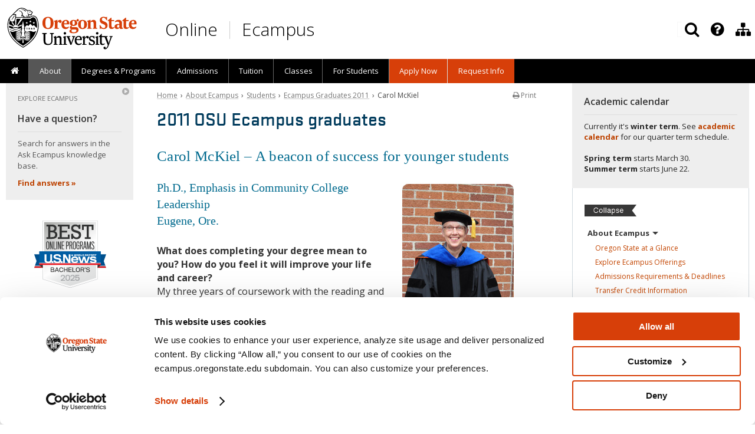

--- FILE ---
content_type: text/html; charset=UTF-8
request_url: https://ecampus.oregonstate.edu/about/learn-more/students/graduation2011/carol-mckiel.htm?expand=yes
body_size: 23166
content:
 
<!DOCTYPE html>
<!-- com.omniupdate.div label="header" path="/z-omniupdate/rendered/header.html" -->
<html xmlns="http://www.w3.org/1999/xhtml" lang="en">
<head>
<!--
      ,000000.    ,SSSSSS.   UUU    UUU
     .00000000.  .SSSSSSSS.  UUU    UUU
     000'  `000  SSS'  `SSS  UUU    UUU
     000    000  SSS    SSS  UUU    UUU
     000    000  SSS.        UUU    UUU
     000    000  `SSSS.      UUU    UUU
     000    000    `SSSS.    UUU    UUU
     000    000      `SSSS.  UUU    UUU
     000    000        `SSS  UUU    UUU
     000    000  SSS    SSS  UUU    UUU
     000.  ,000  SSS.  ,SSS  UUU.  ,UUU
     '00000000'  'SSSSSSSS'  'UUUUUUUU'
      `000000'    `SSSSSS'    `UUUUUU'

      Welcome to Oregon State Ecampus.
      https://youtu.be/UAla0Xlq1P4
-->
<meta http-equiv="Content-Type" content="text/html; charset=utf-8" />
<!-- Google Tag Manager -->
<script data-cookieconsent="ignore">
    window.dataLayer = window.dataLayer || [];
    function gtag() {
        dataLayer.push(arguments);
    }
    gtag("consent", "default", {
        ad_personalization: "denied",
        ad_storage: "denied",
        ad_user_data: "denied",
        analytics_storage: "denied",
        functionality_storage: "denied",
        personalization_storage: "denied",
        security_storage: "granted",
        wait_for_update: 500,
    });
    gtag("set", "ads_data_redaction", true);
    gtag("set", "url_passthrough", false);
</script>
<script id="Cookiebot" src="https://consent.cookiebot.com/uc.js" data-cbid="8be4bde2-40a9-4ac3-b3e8-1558674eb55f" data-widget-enabled="false" data-blockingmode="auto" type="text/javascript"></script>
<script>(function(w,d,s,l,i){w[l]=w[l]||[];w[l].push({'gtm.start':
new Date().getTime(),event:'gtm.js'});var f=d.getElementsByTagName(s)[0],
j=d.createElement(s),dl=l!='dataLayer'?'&l='+l:'';j.async=true;j.src=
'https://www.googletagmanager.com/gtm.js?id='+i+dl;f.parentNode.insertBefore(j,f);
})(window,document,'script','dataLayer','GTM-NFGMZ24');</script>
<!-- End Google Tag Manager -->
<script>
var pagetarget = window.location.hash;
if (pagetarget.substr(1,4) == "osu-") {
	pagetarget = pagetarget.replace("osu-","");
}
</script>
<link rel="canonical" href="https://ecampus.oregonstate.edu/about/learn-more/students/graduation2011/carol-mckiel.htm" />
<meta name="Description" content="Oregon State Ecampus offers 125+ accredited online degrees, undergraduate and graduate, including business, computer science, natural resources and fisheries." />
<meta name="Author" content="Oregon State University Ecampus" />
<meta name="Rating" content="General" />
<meta name="MobileOptimized" content="width" />
<meta name="HandheldFriendly" content="true" />
<meta name="viewport" content="width=device-width, initial-scale=1.0, user-scalable=yes, minimum-scale=1.0" />
<meta name="theme-color" content="#d73f09" />
<meta name="Robots" content="all" />
<meta property="og:url" content="https://ecampus.oregonstate.edu/about/learn-more/students/graduation2011/carol-mckiel.htm" />
<meta property="og:type" content="website" />
<meta property="og:title" content="Carol McKiel &ndash; Ecampus Graduates - 2011 &ndash; Ecampus Students | Oregon State Ecampus" />
<meta property="og:description" content="Oregon State Ecampus offers 125+ accredited online degrees, undergraduate and graduate, including business, computer science, natural resources and fisheries." />
<meta property="og:image" content="https://ecampus.oregonstate.edu/includes/2018/images/open-graph/default.jpg" />
<meta property="og:locale" content="en_US" />
<title>Carol McKiel &ndash; Ecampus Graduates - 2011 &ndash; Ecampus Students | Oregon State Ecampus | OSU Degrees Online</title>
<link rel="preconnect" href="https://www.googletagmanager.com/">
<link rel="preconnect" href="https://fonts.gstatic.com"> 
<link rel="preload" as="style" href="https://fonts.googleapis.com/css?family=Open+Sans:300,400,600,700&display=swap">
<link rel="preload" as="script" href="https://www.googletagmanager.com/gtm.js?id=GTM-NFGMZ24">
<link rel="preload" as="font" href="/includes/fonts/Stratum2Web/Stratum2WebMedium.woff2" type="font/woff2" crossorigin />
<link rel="preload" as="font" href="/includes/fonts/font-awesome-4.7.0/fonts/fontawesome-webfont.woff2?v=4.7.0" type="font/woff2" crossorigin />
<link rel="dns-prefetch" href="https://static.zdassets.com/" />
<link href="https://ecampus.oregonstate.edu/includes/asset-css-2018.v1.css?v=21757611916" rel="stylesheet" type="text/css" />
<style>
.fancybox-custom .fancybox-skin { box-shadow: 0 0 50px #222; }
.fancybox-nav { display: none; }
</style>
<!--[if lte IE 9]>
<link href="https://ecampus.oregonstate.edu/includes/2012/css/ie9-lower.css" rel="stylesheet" type="text/css" />
<![endif]-->
<!--[if lte IE 8]>
<script src="https://html5shim.googlecode.com/svn/trunk/html5.js"></script>
<link href="https://ecampus.oregonstate.edu/includes/2012/css/ie8-lower.css" rel="stylesheet" type="text/css" />
<![endif]-->
<!--[if lte IE 7]>
<link href="https://ecampus.oregonstate.edu/includes/2012/css/yaml-iehacks.css" rel="stylesheet" /><link href="https://ecampus.oregonstate.edu/includes/2012/css/ie7-lower.css" rel="stylesheet" type="text/css" />
<![endif]-->
<!--[if lte IE 6]>
<link href="https://ecampus.oregonstate.edu/includes/2012/css/ie6-lower.css" rel="stylesheet" type="text/css" />
<![endif]-->

<link href="https://fonts.googleapis.com/css?family=Open+Sans:300,400,600,700&display=swap" rel="stylesheet" type="text/css" />

<script src="https://ecampus.oregonstate.edu/includes/asset-js-default.v1.js" fetchpriority="low" data-cookieconsent="ignore"></script>
<script>!function(){function e(e,n,t){"use strict";var o=window.document.createElement("link"),r=n||window.document.getElementsByTagName("script")[0],i=window.document.styleSheets;return o.rel="stylesheet",o.href=e,o.media="only x",r.parentNode.insertBefore(o,r),o.onloadcssdefined=function(e){for(var n,t=0;t<i.length;t++)i[t].href&&i[t].href===o.href&&(n=!0);n?e():setTimeout(function(){o.onloadcssdefined(e)})},o.onloadcssdefined(function(){o.media=t||"all"}),o}function n(e,n){e.onload=function(){e.onload=null,n&&n.call(e)},"isApplicationInstalled"in navigator&&"onloadcssdefined"in e&&e.onloadcssdefined(n)}!function(t){var o=function(r,i){"use strict";if(r&&3===r.length){var a=t.navigator,c=t.document,s=t.Image,u=!(!c.createElementNS||!c.createElementNS("http://www.w3.org/2000/svg","svg").createSVGRect||!c.implementation.hasFeature("http://www.w3.org/TR/SVG11/feature#Image","1.1")||t.opera&&-1===a.userAgent.indexOf("Chrome")||-1!==a.userAgent.indexOf("Series40")),d=new s;d.onerror=function(){o.method="png",o.href=r[2],e(r[2])},d.onload=function(){var t=1===d.width&&1===d.height,a=r[t&&u?0:t?1:2];o.method=t&&u?"svg":t?"datapng":"png",o.href=a,n(e(a),i)},d.src="[data-uri]",c.documentElement.className+=" grunticon"}};o.loadCSS=e,o.onloadCSS=n,t.grunticon=o}(this),function(e,n){"use strict";var t,o=n.document,r=function(e){if(o.attachEvent?"complete"===o.readyState:"loading"!==o.readyState)e();else{var n=!1;o.addEventListener("readystatechange",function(){n||(n=!0,e())},!1)}},i=function(e){return n.document.querySelector('link[href$="'+e+'"]')},a=function(e,n){if(t&&!n)return t;t={};var o,r,i,a,c,s;if(!(o=e.sheet))return t;r=o.cssRules?o.cssRules:o.rules;for(var u=0;u<r.length;u++)i=r[u].cssText,a="grunticon:"+r[u].selectorText,(c=i.split(");")[0].match(/US\-ASCII\,([^"']+)/))&&c[1]&&(s=decodeURIComponent(c[1]),t[a]=s);return t},c=function(e,n){var t,r,i,a,c;n?t=e:(n=e,t=o),a="data-grunticon-embed";for(var s in n){c=s.slice("grunticon:".length);try{r=t.querySelectorAll(c)}catch(e){continue}i=[];for(var u=0;u<r.length;u++)null!==r[u].getAttribute(a)&&i.push(r[u]);if(i.length)for(u=0;u<i.length;u++)i[u].innerHTML=n[s],i[u].style.backgroundImage="none",i[u].removeAttribute(a)}return i},s=function(n,t){"svg"===e.method&&r(function(){var o=a(i(e.href));"function"==typeof t?(c(n,o),t()):c(o),"function"==typeof n&&n()})};e.embedIcons=c,e.getCSS=i,e.getIcons=a,e.ready=r,e.svgLoadedCallback=s,e.embedSVG=s}(grunticon,this),function(e,n){"use strict";var t=n.document,o=function(e,t){var o=new n.XMLHttpRequest;return"withCredentials"in o?o.open("GET",e,!0):void 0!==n.XDomainRequest&&(o=new n.XDomainRequest,o.open("GET",e)),t&&(o.onload=t),o.send(),o},r=function(n){"svg"===e.method&&e.ready(function(){o(e.href,function(){var o=t.createElement("style");o.innerHTML=this.responseText;var r=e.getCSS(e.href);r&&(r.parentNode.insertBefore(o,r),r.parentNode.removeChild(r),e.embedIcons(e.getIcons(o)),"function"==typeof n&&n())})})};e.ajaxGet=o,e.svgLoadedCORSCallback=r,e.embedSVGCors=r}(grunticon,this)}();grunticon(["https://ecampus.oregonstate.edu/includes/js/grunticon/icons.data.svg.min.css", "https://ecampus.oregonstate.edu/includes/js/grunticon/icons.data.png.min.css", "https://ecampus.oregonstate.edu/includes/js/grunticon/icons.fallback.min.css"], grunticon.svgLoadedCORSCallback);
</script><noscript><link href="https://ecampus.oregonstate.edu/includes/js/grunticon/icons.fallback.min.css" rel="stylesheet"></noscript>


<link rel="apple-touch-icon" sizes="57x57" href="/apple-icon-57x57.png?v=2018" />
<link rel="apple-touch-icon" sizes="60x60" href="/apple-icon-60x60.png?v=2018" />
<link rel="apple-touch-icon" sizes="72x72" href="/apple-icon-72x72.png?v=2018" />
<link rel="apple-touch-icon" sizes="76x76" href="/apple-icon-76x76.png?v=2018" />
<link rel="apple-touch-icon" sizes="114x114" href="/apple-icon-114x114.png?v=2018" />
<link rel="apple-touch-icon" sizes="120x120" href="/apple-icon-120x120.png?v=2018" />
<link rel="apple-touch-icon" sizes="144x144" href="/apple-icon-144x144.png?v=2018" />
<link rel="apple-touch-icon" sizes="152x152" href="/apple-icon-152x152.png?v=2018" />
<link rel="apple-touch-icon" sizes="180x180" href="/apple-icon-180x180.png?v=2018" />
<link rel="icon" type="image/png" sizes="192x192"  href="/android-icon-192x192.png?v=2018" />
<link rel="icon" type="image/png" sizes="32x32" href="/favicon-32x32.png?v=2018" />
<link rel="icon" type="image/png" sizes="96x96" href="/favicon-96x96.png?v=2018" />
<link rel="icon" type="image/png" sizes="16x16" href="/favicon-16x16.png?v=2018" />
<link rel="manifest" href="/manifest.json?v=2018" />
<link rel="shortcut icon" href="/favicon.ico?v=2018" type="image/x-icon" />
<meta name="apple-mobile-web-app-title" content="Oregon State Ecampus" />
<meta name="application-name" content="Oregon State Ecampus" />
<meta name="msapplication-TileColor" content="#ffffff" />
<meta name="msapplication-TileImage" content="/ms-icon-144x144.png?v=2018" />
<meta name="theme-color" content="#ffffff" />

</head>

<body>
<!-- Google Tag Manager (noscript) -->
<noscript><iframe src="https://www.googletagmanager.com/ns.html?id=GTM-NFGMZ24"
height="0" width="0" style="display:none;visibility:hidden"></iframe></noscript>
<!-- End Google Tag Manager (noscript) -->

<div id="skip-nav"><a href="#maincontent" class="element-invisible element-focusable">Skip to main content</a></div>

<nav role="navigation" aria-label="Search menu" id="nav-tools">
<div id="toolhead">
<div class="ym-wrapper">
	<div id="tools_menu" class="tools submenu">
	<ul>
		<li role="presentation" aria-haspopup="true" class="nav_item lvl1 nav_search">
			<div class="search">
				<script>
				function appendSearchSite() {
          // do nothing
        }
        </script>
				<form class="search-bar" action="//ecampus.oregonstate.edu/search/" onsubmit="appendSearchSite();" method="get" id="gs" name="gs" title="Search Ecampus Site" role="search">
					<div id="search-input">
						<input id="search-terms" maxlength="256" name="q" type="text" value="" placeholder="Search Site" aria-label="Enter your search query" />
						<input class="btn-search" type="submit" aria-hidden="true" value="Search" style="display: none;" />
					</div>
				</form>
			</div>
			<div class="search-display" title="Search Ecampus Site" tabindex="0">
				<div class="nav_head"><a href="javascript:void(0);" class="link-icon" aria-label="Search" title="Search" tabindex="-1"><i class="fa fa-search search-toggle" aria-hidden="true"></i></a></div>
			</div>
		</li>

		<!--<li role="presentation" tabindex="0" aria-haspopup="true" class="nav_item lvl1 nav_has_children sub tools-contact">
			<div class="nav_head" title="Contact Ecampus"><a href="javascript:void(0);" class="link-icon tools-contact-icon"><i class="icon-phone"></i></a></div>
			<div class="up-arrow"></div>
			<ul role="menu" aria-hidden="true" class="children">
				<li role="presentation" tabindex="-1" class="nav_item lvl2"><a href="/contact/" title="Contact Us"><i class="icon-user" style="color: #d73f09; font-size: 17px; line-height: 1; margin: 0; padding: 0 3px 0 0;"></i> Contact Ecampus</a></li>
				<li role="presentation" tabindex="-1" class="nav_item lvl2"><a href="tel:+18006671465" title="Call Ecampus"><i class="icon-phone" style="color: #d73f09; font-size: 17px; line-height: 1; margin: 0; padding: 0 3px 0 0;"></i> 800-667-1465</a></li>
			</ul>
		</li>-->

		<li role="presentation" tabindex="0" aria-haspopup="true" class="nav_item lvl1 nav_has_children sub tools-more">
			<div class="nav_head" title="Featured OSU Links"><a href="javascript:void(0);" class="link-icon tools-more-icon" aria-label="Featured OSU Links" title="Featured OSU Links" tabindex="-1"><i class="fa fa-question-circle" aria-hidden="true"></i></a></div>
			<div class="up-arrow"></div>
			<ul class="children">
				<li role="presentation" tabindex="-1" class="nav_item lvl2"><a href="/contact/form/" title="Request information" aria-label="Request information" style="padding:0 5px;"><span class="nav_icon"><i class="fa fa-fw fa-info-circle" style="color: #d73f09; font-size: 18px; line-height: 1; vertical-align: middle; padding: 0;" aria-hidden="true"></i></span> Request Info</a></li>
				<li role="presentation" tabindex="-1" class="nav_item lvl2"><a href="tel:+18006671465" title="Call Ecampus" aria-label="Call Ecampus" style="padding:0 5px;"><span class="nav_icon"><i class="fa fa-fw fa-phone" style="color: #d73f09; font-size: 17px; line-height: 1;vertical-align: middle; padding: 0;" aria-hidden="true"></i></span> 800-667-1465</a></li>
				<li role="presentation" tabindex="-1" class="nav_item lvl2"><a href="/contact/" title="Contact us" aria-label="Contact us" style="border-bottom: 1px solid #d1d9df;padding:0 12px 0 5px;"><span class="nav_icon"><i class="fa fa-fw fa-user" style="color: #d73f09; font-size: 17px; line-height: 1; vertical-align: middle; padding: 0;" aria-hidden="true"></i></span> Contact Ecampus</a></li>
				<li role="presentation" tabindex="-1" class="nav_item lvl2"><a href="/ask-ecampus/" title="Ask a question" aria-label="Ask a question" style="padding:0 5px;"><span class="nav_icon"><img src="/includes/2018/images/ask-ecampus-nav-icon-1@2x-8.png" alt="Ask Ecampus icon" width="14" height="17" style="vertical-align: middle;" aria-hidden="true" loading="lazy"></span> Ask Ecampus</a></li>
				<!--<li role="presentation" tabindex="-1" class="nav_item lvl2"><a href="/mobile/" title="Download OSU Mobile app" aria-label="Download OSU Mobile app" style="border-bottom: 1px solid #d1d9df;padding:0 5px;"><span class="nav_icon"><i class="fa fa-fw fa-mobile" style="color: #d73f09; font-size: 21px; line-height: 1; vertical-align: middle; padding: 0;" aria-hidden="true"></i></span> OSU Mobile</a></li>-->
				<li role="presentation" tabindex="-1" class="nav_item lvl2"><a href="https://uit.oregonstate.edu/beaver-hub" target="_blank" title="Beaver Hub" aria-label="Beaver Hub" style="padding:0 5px;"><span class="nav_icon"><img src="/includes/2018/images/icon-osu-2017-60x60.png" alt="Oregon State University logo" width="18" height="18" style="vertical-align: middle;" aria-hidden="true" loading="lazy"></span> Beaver Hub</a></li>
				<li role="presentation" tabindex="-1" class="nav_item lvl2"><a href="https://canvas.oregonstate.edu" target="_blank" title="Canvas login" aria-label="Canvas login" style="padding:0 5px;"><span class="nav_icon"><img src="/includes/2018/images/icon-canvas-60x60.png" alt="Canvas logo" width="17" height="17" style="vertical-align: middle;" aria-hidden="true" loading="lazy"></span> Canvas</a></li>
				<li role="presentation" tabindex="-1" class="nav_item lvl2"><a href="https://library.oregonstate.edu" target="_blank" title="OSU Libraries" aria-label="OSU Libraries" style="border-bottom: 1px solid #d1d9df;padding:0 5px;"><span class="nav_icon"><img src="/includes/2018/images/icon-osu-2017-60x60.png" alt="Oregon State University logo" width="18" height="18" style="vertical-align: middle;" aria-hidden="true" loading="lazy"></span> Libraries</a></li>
			</ul>
		</li>
		<li role="presentation" tabindex="0" aria-haspopup="true" class="nav_item lvl1 nav_has_children sub tools-ecampus">
			<div class="nav_head" title="Division of Educational Ventures"><a href="javascript:void(0);" class="link-icon tools-ecampus-icon" aria-label="Division of Educational Ventures" title="Division of Educational Ventures" tabindex="-1"><i class="fa fa-sitemap" aria-hidden="true"></i></a></div>
			<div class="up-arrow"></div>
			<ul class="children">
				<!--<li role="presentation" tabindex="-1" class="nav_item lvl2"><a href="/about/division/" style="padding:0 8px 5px 8px;">About the Division of Educational Ventures</a></li>-->
				<li role="presentation" tabindex="-1" class="nav_item lvl2"><a href="/faculty/" style="padding:0 8px 5px 8px;">Ecampus Faculty Support</a></li>
				<li role="presentation" tabindex="-1" class="nav_item lvl2"><a href="/research/" style="padding:0 8px 5px 8px;">Ecampus Research Unit</a></li>
				<li role="presentation" tabindex="-1" class="nav_item lvl2"><a href="https://open.oregonstate.edu/" style="padding:0 8px 5px 8px;">Open Educational Resources Unit</a></li>
				<li role="presentation" tabindex="-1" class="nav_item lvl2"><a href="https://educationalventures.oregonstate.edu/corporate-workforce-education/" style="padding:0 8px 5px 8px;">Corporate and Workforce Education</a></li>
				<li role="presentation" tabindex="-1" class="nav_item lvl2"><a href="/staff/" style="padding:0 8px 5px 8px;">Staff Directory</a></li>
			</ul>
		</li>
	</ul>
	</div>
</div>
</div>
</nav>

<div id="mainwrap">
	<div id="masthead"><div class="ym-wrapper">
	<!--<div class="bg_shadow" id="bg_shadow_left"></div>
	<div class="bg_shadow" id="bg_shadow_right"></div>
	<div class="bg_shadow" id="bg_shadow_left_f"></div>
	<div class="bg_shadow" id="bg_shadow_right_f"></div>-->
<div class="printonly"><div class="print-headline">Oregon State University Ecampus &bull; Degrees Online</div><br /></div>
		<div class="titlebanner" role="banner">
			<div class="header-logo">
				<a id="osu-tag" href="https://oregonstate.edu"><img src="//ecampus.oregonstate.edu/includes/2018/images/osu-logo-white.svg" onerror="this.src='/includes/2018/images/osu-logo@2x.png'; this.onerror=null;" alt="Oregon State University" fetchpriority="high" /></a>
			</div>
<!--
<a href="/" title="OSU Ecampus Home">
<div class="banner-logo img-replace" style="color:#fff">
Oregon State Ecampus &bull; OSU Degrees Online
</div>
</a>-->
<div id="header-title">
	<!-- <a href="/" title="Oregon State Ecampus Home"> -->
		<div id="header-title-online"><a href="/" title="Oregon State Ecampus Home">Online</a></div>
		<div id="header-title-sep"><a href="/" title="Oregon State Ecampus Home">&nbsp;</a></div>
		<div id="header-title-ecampus"><a href="/" title="Oregon State Ecampus Home">Ecampus</a></div>
	<!-- </a> -->
</div>
		</div>

	</div></div>
	<div id="request-info">
		<h3 class="button" onclick="sendGAEvent('Top Navigation','RFI Click');"><a title="Request information" href="//ecampus.oregonstate.edu/contact/form/">Request info</a></h3>
	</div>
	<div class="nav-wrapper">
<nav role="navigation" aria-label="Main menu" id="nav" class="mobile-nav-mainmenu">
<div class="mainmenu">
<div class="nav-menu-container">
	<input class="mobile-nav" type="checkbox" id="button">
	<label class="mobile-nav-label" for="button" onclick><i class="fa fa-bars"></i> <span class="mobile-nav-text">Menu</span></label>

	<div class="clear"></div>

<ul id="primary_nav_menu" class="gradient">
<li role="presentation" tabindex="0" class="nav_item lvl1 first">
		<div class="nav_head"><a href="/" class="nav_label" title="Home"><span id="home-desktop"><i class="fa fa-home" style="font-size: 15px;"></i></span><span id="home-mobile">Home</span><span id="home-mobile-icon"><i class="fa fa-home" style="font-size: 14px;"></i></span></a></div>
	</li>
<li role="presentation" tabindex="0" aria-haspopup="true" class="nav_item lvl1" id="subtabhighlight">
		<div class="nav_head"><span class="nav_pointer"><i class="fa fa-caret-right"></i></span><a href="/about/" class="nav_label" title="About Us">About</a>
			<div class="up-arrow"></div>
		</div>
		<ul class="dropdown_nav_menu">
			<li role="presentation" tabindex="-1" class="nav_item lvl2 mobile-only"><a role="menuitem" href="/about/" class="nav_label" title="About Oregon State University Ecampus">About Us</a></li>
			<li role="presentation" tabindex="-1" class="nav_item lvl2"><a role="menuitem" href="/about/" class="nav_label" title="About Oregon State University Ecampus">About Ecampus</a></li>
			<!--<li role="presentation" tabindex="-1" class="nav_item lvl2"><a role="menuitem" href="/about/accreditation.htm" class="nav_label" title="We're Accredited">We're Accredited</a></li>-->
			<li role="presentation" tabindex="-1" class="nav_item lvl2"><a role="menuitem" href="/about/top-ranked.htm" class="nav_label" title="Top-ranked in the Nation"><span class="long_label">Top-ranked in the Nation</span> <span class="short_label">Top-ranked</span></a></li>
			<li role="presentation" tabindex="-1" class="nav_item lvl2"><a role="menuitem" href="/about/welcome/online-learning.htm" class="nav_label" title="Course Delivery Methods"><span class="long_label">How Classes Are Delivered</span> <span class="short_label">Course Delivery</span></a></li>
			<li role="presentation" tabindex="-1" class="nav_item lvl2"><a role="menuitem" href="/course-demo/" class="nav_label" title="Preview Online Learning at Oregon State">Online Course Preview&nbsp;&nbsp;<i class="fa fa-laptop" style="color: #d73f09;"></i></a></li>
			<li role="presentation" tabindex="-1" class="nav_item lvl2"><a role="menuitem" href="/online-degrees/military/" class="nav_label" title="Serving America's Military">Military</a></li>
			<li role="presentation" tabindex="-1" class="nav_item lvl2"><a role="menuitem" href="/online-degrees/tribal-communities/" class="nav_label" title="Serving Tribal Communities">Tribal Communities</a></li>
			<li role="presentation" tabindex="-1" class="nav_item lvl2"><a role="menuitem" href="/about/experiential-learning.htm" class="nav_label" title="Learn More About Experiential Learning">Experiential Learning</a></li>
			<li role="presentation" tabindex="-1" class="nav_item lvl2"><a role="menuitem" href="/ask-ecampus/" class="nav_label" title="Ask a Question">Ask Ecampus</a></li>
			<li role="presentation" tabindex="-1" class="nav_item lvl2"><a role="menuitem" href="/news/" class="nav_label" title="Meet Ecampus Students and Faculty"><span class="long_label">Stories and News</span> <span class="short_label">Stories and News</span></a></li>
			<li role="presentation" tabindex="-1" class="nav_item lvl2"><a role="menuitem" href="/news/about/media/" class="nav_label" title="Oregon State Ecampus by the Numbers">For Journalists</a></li>
			<!--
			<li role="presentation" tabindex="-1" class="nav_item lvl2"><a role="menuitem" href="/news/" class="nav_label" title="Ecampus News and Media">News and Media</a></li>
			<li role="presentation" tabindex="-1" class="nav_item lvl2"><a role="menuitem" href="/enews/" class="nav_label" title="E-Newsletters">E-Newsletters</a></li>
			<li role="presentation" tabindex="-1" class="nav_item lvl2"><a role="menuitem" href="/enews/subscribe.htm" class="nav_label" title="Subscribe to E-News"><span class="long_label">Subscribe to E-News</span> <span class="short_label">Subscribe</span></a></li>
			<li role="presentation" tabindex="-1" class="nav_item lvl2"><a role="menuitem" href="/in-the-news/awards.htm" class="nav_label" title="Awards">Awards</a></li>
			<li role="presentation" tabindex="-1" class="nav_item lvl2"><a role="menuitem" href="/online-education-trends/" class="nav_label" title="Online Education Trends"><span class="long_label">Online Education Trends</span> <span class="short_label">Online Ed Trends</span></a></li>
			<li role="presentation" tabindex="-1" class="nav_item lvl2"><a role="menuitem" href="/about/learn-more/students/" class="nav_label" title="Student/Faculty Profiles"><span class="long_label">Student/Faculty Profiles</span> <span class="short_label">Profiles</span></a></li>
			<li role="presentation" tabindex="-1" class="nav_item lvl2"><a role="menuitem" href="/forms/contact.htm" class="nav_label" title="Contact Us"><span class="long_label">Contact Us</span> <span class="short_label">Contact</span></a></li>
      //-->
		</ul>
	</li>
<li role="presentation" tabindex="0" aria-haspopup="true" class="nav_item lvl1">
		<div class="nav_head"><span class="nav_pointer"><i class="fa fa-caret-right"></i></span><a href="/online-degrees/" class="nav_label" title="Online Degrees and Programs"><span class="long_label">Degrees &amp; Programs</span> <span class="short_label">Degrees</span></a></div>
		<ul class="dropdown_nav_menu">
			<li role="presentation" tabindex="-1" class="nav_item lvl2"><a role="menuitem" href="/online-degrees/" class="nav_label" title="Online Degrees and Programs">All Degrees &amp; Programs</a></li>
			<li role="presentation" tabindex="-1" class="nav_item lvl2"><a role="menuitem" href="/online-degrees/topics/" class="nav_label" title="Browse Online Programs by Topic">Browse Programs by Topic&nbsp;&nbsp;<i class="fa fa-search" style="color: #d73f09;"></i></a></li>
			<li role="presentation" tabindex="-1" class="nav_item lvl2"><a role="menuitem" href="/online-degrees/undergraduate/" class="nav_label" title="Online Undergraduate Degrees and Courses"><span class="long_label">Undergraduate Degrees &amp; Courses</span> <span class="short_label">Undergraduate Degrees</span></a></li>
			<li role="presentation" tabindex="-1" class="nav_item lvl2"><a role="menuitem" href="/forms/degree-comparison.htm" class="nav_label" title="Online Undergraduate Degrees Comparison"><i class="fa fa-chevron-right" style="color: #444;"></i>&nbsp;&nbsp;Compare Degrees&nbsp;&nbsp;<i class="fa fa-table" style="color: #d73f09;"></i></a></li>
			<li role="presentation" tabindex="-1" class="nav_item lvl2"><a role="menuitem" href="/online-degrees/undergraduate/honors/" class="nav_label" title="Online Undergraduate Honors Degree"><i class="fa fa-chevron-right" style="color: #444;"></i>&nbsp;&nbsp;Honors Degree</a></li>
			<li role="presentation" tabindex="-1" class="nav_item lvl2"><a role="menuitem" href="/online-degrees/course-sequences/" class="nav_label" title="Online and Hybrid Course Sequences"><i class="fa fa-chevron-right" style="color: #444;"></i>&nbsp;&nbsp;Course Sequences</a></li>
			<li role="presentation" tabindex="-1" class="nav_item lvl2"><a role="menuitem" href="/online-degrees/graduate/" class="nav_label" title="Online Graduate Degrees">Graduate Degrees</a></li>
			<li role="presentation" tabindex="-1" class="nav_item lvl2"><a role="menuitem" href="/online-degrees/certificates/" class="nav_label" title="Online Certificates">Certificates</a></li>
			<li role="presentation" tabindex="-1" class="nav_item lvl2"><a role="menuitem" href="/online-degrees/microcredentials/" class="nav_label" title="Online Microcredentials">Microcredentials</a></li>
			<li role="presentation" tabindex="-1" class="nav_item lvl2"><a role="menuitem" href="/online-degrees/microcredentials/details/" class="nav_label" title="Online Microcredential Details"><i class="fa fa-chevron-right" style="color: #444;"></i>&nbsp;&nbsp;Microcredential Details</a></li>
			<li role="presentation" tabindex="-1" class="nav_item lvl2"><a role="menuitem" href="/online-degrees/minors/" class="nav_label" title="Online Undergraduate and Graduate Minors">Minors</a></li>
			<li role="presentation" tabindex="-1" class="nav_item lvl2"><a role="menuitem" href="/continuing-professional-education/" class="nav_label" title="Oregon State Continuing and Professional Education"><span class="long_label">Continuing and Professional Education</span> <span class="short_label">Continuing Education</span></a></li>
			<!--<li role="presentation" tabindex="-1" class="nav_item lvl2"><a role="menuitem" href="https://portland.oregonstate.edu" target="_blank" class="nav_label">OSU in Portland&nbsp;&nbsp;<i class="fa fa-external-link" style="color: #999;"></i></a></li>-->
			<!--<li role="presentation" tabindex="-1" class="nav_item lvl2"><a role="menuitem" href="/open/" class="nav_label" title="Open Educational Resources">Open Educational Resources</a></li>-->
			<!--<li role="presentation" tabindex="-1" class="nav_item lvl2"><a role="menuitem" href="/online-degrees/k12/hs/" class="nav_label" title="College Credit for High School Students"><span class="long_label">College Credit for High School Students</span> <span class="short_label">High School Students</span></a></li>-->
			<!--<li role="presentation" tabindex="-1" class="nav_item lvl2"><a role="menuitem" href="/news/category/ecampus/faculty/" class="nav_label" title="Meet Ecampus Faculty"><span class="long_label">Meet Ecampus Faculty</span> <span class="short_label">Our Faculty</span></a></li>-->
		</ul>
	</li>
	<li role="presentation" tabindex="0" aria-haspopup="true" class="nav_item lvl1">
		<div class="nav_head"><span class="nav_pointer"><i class="fa fa-caret-right"></i></span><a href="/admissions/" class="nav_label" title="How to Apply">Admissions</a></div>
		<ul class="dropdown_nav_menu">
			<!--<li role="presentation" tabindex="-1" class="nav_item lvl2"><a role="menuitem" href="/about/before-you-apply/" class="nav_label">Before You Apply</a></li>-->
			<li role="presentation" tabindex="-1" class="nav_item lvl2"><a role="menuitem" href="/admissions/" class="nav_label">Admissions Overview</a></li>
			<li role="presentation" tabindex="-1" class="nav_item lvl2"><a role="menuitem" href="/admissions/first-year.htm" class="nav_label">First-year</a></li>
			<li role="presentation" tabindex="-1" class="nav_item lvl2"><a role="menuitem" href="/admissions/transfer.htm" class="nav_label">Transfer</a></li>
			<li role="presentation" tabindex="-1" class="nav_item lvl2"><a role="menuitem" href="/admissions/second-degree.htm" class="nav_label">Second-degree</a></li>
			<li role="presentation" tabindex="-1" class="nav_item lvl2"><a role="menuitem" href="/admissions/nondegree.htm" class="nav_label" title="Nondegree (Visiting) Students">Nondegree</a></li>
			<li role="presentation" tabindex="-1" class="nav_item lvl2"><a role="menuitem" href="/admissions/graduate.htm" class="nav_label">Graduate</a></li>
			<li role="presentation" tabindex="-1" class="nav_item lvl2"><a role="menuitem" href="/admissions/international.htm" class="nav_label">International</a></li>
			<li role="presentation" tabindex="-1" class="nav_item lvl2"><a role="menuitem" href="https://registrar.oregonstate.edu/eligibility-register" target="_blank" class="nav_label" title="Eligibility to Register">Returning to OSU?&nbsp;&nbsp;<i class="fa fa-external-link" style="color: #999;"></i></a></li>
		</ul>
	</li>
	<li role="presentation" tabindex="0" aria-haspopup="true" class="nav_item lvl1">
		<div class="nav_head"><span class="nav_pointer"><i class="fa fa-caret-right"></i></span><a href="/tuition/" class="nav_label" title="Ecampus Tuition Information">Tuition</a></div>
		<ul class="dropdown_nav_menu">
			<li role="presentation" tabindex="-1" class="nav_item lvl2"><a role="menuitem" href="/tuition/" class="nav_label" title="Ecampus Tuition Information">Tuition Information</a></li>
			<li role="presentation" tabindex="-1" class="nav_item lvl2"><a role="menuitem" href="/tuition/rates.htm" class="nav_label" title="Tuition Rates for Ecampus Students">Tuition Rates</a></li>
			<li role="presentation" tabindex="-1" class="nav_item lvl2"><a role="menuitem" href="/forms/tuition-calculator.htm" class="nav_label" title="Tuition and Fees Calculator"><span class="long_label">Tuition &amp; Fees Calculator&nbsp;&nbsp;<i class="fa fa-calculator" style="color: #d73f09;"></i></span> <span class="short_label">Tuition Calculator&nbsp;&nbsp;<i class="fa fa-calculator" style="color: #d73f09;"></i></span></a></li>
			<li role="presentation" tabindex="-1" class="nav_item lvl2"><a role="menuitem" href="/tuition/comparison.htm" class="nav_label" title="Tuition Comparison"><i class="fa fa-chevron-right" style="color: #444;"></i>&nbsp;&nbsp;Tuition Comparison</a></li>
			<li role="presentation" tabindex="-1" class="nav_item lvl2"><a role="menuitem" href="/tuition/financial-aid.htm" class="nav_label" title="Financial Aid and Scholarships">Financial Aid &amp; Scholarships</a></li>
			<li role="presentation" tabindex="-1" class="nav_item lvl2"><a role="menuitem" href="/tuition/student-accounts.htm" class="nav_label" title="Billing, Payment and Refunds">Billing, Payment &amp; Refunds</a></li>
		</ul>
	</li>
<li role="presentation" tabindex="0" aria-haspopup="true" class="nav_item lvl1">
		<div class="nav_head"><span class="nav_pointer"><i class="fa fa-caret-right"></i></span><a href="/soc/" class="nav_label" title="Schedule of Classes">Classes</a></div>
		<ul class="dropdown_nav_menu">
			<li role="presentation" tabindex="-1" class="nav_item lvl2"><a role="menuitem" href="/soc/" class="nav_label" title="Schedule of Classes">Schedule of Classes</a></li>
			<li role="presentation" tabindex="-1" class="nav_item lvl2"><a role="menuitem" href="/soc/ecatalog/" class="nav_label" title="Credit Class Schedule"><i class="fa fa-chevron-right" style="color: #444;"></i>&nbsp;&nbsp;All Credit Classes</a></li>
			<li role="presentation" tabindex="-1" class="nav_item lvl2"><a role="menuitem" href="/soc/ecatalog/pdx.htm" class="nav_label" title="Classes in Portland"><i class="fa fa-chevron-right" style="color: #444;"></i>&nbsp;&nbsp;Classes in Portland</a></li>
			<!--<li role="presentation" tabindex="-1" class="nav_item lvl2"><a role="menuitem" href="/online-degrees/summer/" class="nav_label" title="Summer Classes Online"><i class="fa fa-chevron-right" style="color: #444;"></i>&nbsp;&nbsp;Summer Classes</a></li>-->
			<!--<li role="presentation" tabindex="-1" class="nav_item lvl2"><a role="menuitem" href="/online-degrees/two-week-term/" class="nav_label" title="Term Extension - Online"><i class="fa fa-chevron-right" style="color: #444;"></i>&nbsp;&nbsp;Term Extension</a></li>-->
			<li role="presentation" tabindex="-1" class="nav_item lvl2"><a role="menuitem" href="/soc/registration/" class="nav_label" title="Registration">Register for Classes</a></li>
			<li role="presentation" tabindex="-1" class="nav_item lvl2"><a role="menuitem" href="/soc/registration/academic-calendar.htm" class="nav_label" title="Academic Calendar">Academic Calendar</a></li>
			<li role="presentation" tabindex="-1" class="nav_item lvl2"><a role="menuitem" href="/soc/registration/overrides.htm" class="nav_label" title="Course Overrides">Course Overrides</a></li>
			<li role="presentation" tabindex="-1" class="nav_item lvl2"><a role="menuitem" href="/services/admissions/nondegree-students/" class="nav_label" title="Nondegree (Visiting) Students"><span class="long_label">Nondegree/Visiting Students</span> <span class="short_label">Nondegree Students</span></a></li>
			<li role="presentation" tabindex="-1" class="nav_item lvl2"><a role="menuitem" href="https://liberalarts.oregonstate.edu/slcs/world-languages-and-cultures/students/placement-testing" target="_blank" class="nav_label">Language Placement Testing&nbsp;&nbsp;<i class="fa fa-external-link" style="color: #999;"></i></a></li>
		</ul>
	</li>
<li role="presentation" tabindex="0" aria-haspopup="true" class="nav_item lvl1">
		<div class="nav_head"><span class="nav_pointer"><i class="fa fa-caret-right"></i></span><a href="/students/" class="nav_label" title="Ecampus Student Success"><span class="long_label">For Students</span> <span class="short_label">Students</span></a>
			<div class="up-arrow"></div>
		</div>
		<ul class="dropdown_nav_menu">
			<li role="presentation" tabindex="-1" class="nav_item lvl2"><a role="menuitem" href="/students/" class="nav_label" title="Ecampus Student Success">All Ecampus Students</a></li>
			<li role="presentation" tabindex="-1" class="nav_item lvl2"><a role="menuitem" href="/students/current/" class="nav_label" title="Current Students"><i class="fa fa-chevron-right" style="color: #444;"></i>&nbsp;&nbsp;Current Students</a></li>
			<li role="presentation" tabindex="-1" class="nav_item lvl2"><a role="menuitem" href="/students/newly-admitted/" class="nav_label" title="Newly Admitted Students"><span class="long_label"><i class="fa fa-chevron-right" style="color: #444;"></i>&nbsp;&nbsp;Newly Admitted Students</span> <span class="short_label"><i class="fa fa-chevron-right" style="color: #444;"></i>&nbsp;&nbsp;Newly Admitted</span></a></li>
			<li role="presentation" tabindex="-1" class="nav_item lvl2"><a role="menuitem" href="/students/returning/" class="nav_label" title="Returning Students"><i class="fa fa-chevron-right" style="color: #444;"></i>&nbsp;&nbsp;Returning Students</a></li>
			<li role="presentation" tabindex="-1" class="nav_item lvl2"><a role="menuitem" href="/services/portland/" class="nav_label" title="Learning in Portland">Learning in Portland</a></li>
			<!--<li role="presentation" tabindex="-1" class="nav_item lvl2"><a role="menuitem" href="/services/registration/" class="nav_label" title="Registration">Registration</a></li>-->
			<!--<li role="presentation" tabindex="-1" class="nav_item lvl2"><a role="menuitem" href="/services/student-services/" class="nav_label" title="Student Services">Student Services</a></li>-->
			<!--<li role="presentation" tabindex="-1" class="nav_item lvl2"><a role="menuitem" href="/services/student-services/success/" class="nav_label" title="Ecampus Student Success Coaching"><span class="long_label">Ecampus Success Coaching</span> <span class="short_label">Success Coaching</span></a></li>-->
			<!--<li role="presentation" tabindex="-1" class="nav_item lvl2"><a role="menuitem" href="/services/student-services/guide/" class="nav_label" title="Student Resources Guide">Student Resources Guide</a></li>-->
			<!--<li role="presentation" tabindex="-1" class="nav_item lvl2"><a role="menuitem" href="/services/proctoring/" class="nav_label" title="Exam Proctoring">Exam Proctoring</a></li>-->
			<!--<li role="presentation" tabindex="-1" class="nav_item lvl2"><a role="menuitem" href="/services/student-services/career/" class="nav_label" title="Career Services">Career Services</a></li>-->
			<li role="presentation" tabindex="-1" class="nav_item lvl2"><a role="menuitem" href="/services/military-students.htm" class="nav_label" title="Military Students &amp; Veterans"><span class="long_label">Military Students &amp; Veterans</span> <span class="short_label">Military/Veterans</span></a></li>
			<!--<li role="presentation" tabindex="-1" class="nav_item lvl2"><a role="menuitem" href="/services/covid-19/" class="nav_label" title="COVID-19 Information">COVID-19 Information&nbsp;&nbsp;<i class="fa fa-exclamation-triangle" style="color: #d73f09;"></i></a></li>-->
			<!--<li role="presentation" tabindex="-1" class="nav_item lvl2"><a role="menuitem" href="/ask-ecampus/" class="nav_label" title="Ask Ecampus">Ask Ecampus</a></li>-->
		</ul>
	</li>
<li role="presentation" tabindex="0" aria-haspopup="true" class="nav_item lvl1">
		<div class="nav_head" style="display: none;"><span class="nav_pointer"><i class="fa fa-caret-right"></i></span><a href="/faculty/" class="nav_label" title="Ecampus Faculty Support"><span class="long_label">For Faculty</span> <span class="short_label">Faculty</span></a>
			<div class="up-arrow"></div>
		</div>
		<ul class="dropdown_nav_menu" style="display: none;">
			<li role="presentation" tabindex="-1" class="nav_item lvl2"><a role="menuitem" href="/faculty/" class="nav_label">Ecampus Faculty Support</a></li>
			<li role="presentation" tabindex="-1" class="nav_item lvl2"><a role="menuitem" href="/faculty/partnership.htm" class="nav_label" title="Benefits of Partnering with Ecampus"><span class="long_label">Benefits of Partnering with Ecampus</span> <span class="short_label">Ecampus Partnership Benefits</span></a></li>
			<!--<li role="presentation" tabindex="-1" class="nav_item lvl2"><a role="menuitem" href="/faculty/course-program-development/" class="nav_label" title="Course and Program Development"><span class="long_label">Course &amp; Program Development</span> <span class="short_label">Course Development</span></a></li>-->
			<!--<li role="presentation" tabindex="-1" class="nav_item lvl2"><a role="menuitem" href="/faculty/courses/" class="nav_label" title="Courses Proposals &amp; Migration"><span class="long_label">Courses Proposals &amp; Migration</span> <span class="short_label">Courses Proposals</span></a></li>-->
			<!--<li role="presentation" tabindex="-1" class="nav_item lvl2"><a role="menuitem" href="/faculty/canvas/migration/" class="nav_label" title="Migration to Canvas">Migration to Canvas</a></li>-->
			<!--<li role="presentation" tabindex="-1" class="nav_item lvl2"><a role="menuitem" href="/faculty/development/" class="nav_label" title="Faculty Training">Faculty Training</a></li>-->
			<!--<li role="presentation" tabindex="-1" class="nav_item lvl2"><a role="menuitem" href="/faculty/canvas/" class="nav_label" title="Canvas Training and Support"><span class="long_label">Canvas Training &amp; Support</span> <span class="short_label">Canvas Help</span></a></li>-->
			<!--<li role="presentation" tabindex="-1" class="nav_item lvl2"><a role="menuitem" href="/faculty/qm/" class="nav_label" title="QM Online Course Design"><span class="long_label">QM Online Course Design</span> <span class="short_label">QM Course Design</span></a></li>-->
			<!--<li role="presentation" tabindex="-1" class="nav_item lvl2"><a role="menuitem" href="/faculty/manual/term-checklist.htm" class="nav_label" title="Term Checklist and Forms"><span class="long_label">Term Checklist &amp; Forms</span> <span class="short_label">Term Checklist</span></a></li>-->
			<!--<li role="presentation" tabindex="-1" class="nav_item lvl2"><a role="menuitem" href="/faculty/department_services/" class="nav_label" title="Department and Faculty Services"><span class="long_label">Department &amp; Faculty Services</span> <span class="short_label">Department Services</span></a></li>-->
			<!--<li role="presentation" tabindex="-1" class="nav_item lvl2"><a role="menuitem" href="/faculty-enews/" class="nav_label" title="Faculty E-News">Faculty E-News</a></li>-->
			<li role="presentation" tabindex="-1" class="nav_item lvl2"><a role="menuitem" href="/faculty/contact/" class="nav_label">Contacts for Faculty</a></li>
			<li role="presentation" tabindex="-1" class="nav_item lvl2"><a role="menuitem" href="/research/" class="nav_label">Ecampus Research Unit</a></li>
			<li role="presentation" tabindex="-1" class="nav_item lvl2"><a role="menuitem" href="https://open.oregonstate.edu" target="_blank" class="nav_label">Open Educational Resources Unit&nbsp;&nbsp;<i class="fa fa-external-link" style="color: #999;"></i></a></li>
		</ul>
	</li>
	<li role="presentation" tabindex="0" aria-haspopup="true" class="nav_item lvl1 actcontainer">
		<div class="nav_head actbuttons" id="applybtn"><a href="https://admissions.oregonstate.edu/apply-choose-application" target="_blank" class="nav_label" title="Apply Now"><span class="long_label">Apply Now</span> <span class="short_label">Apply</span></a></div>
	</li>
	<li role="presentation" tabindex="0" aria-haspopup="true" class="nav_item lvl1 actcontainer" id="rfinav">
		<div class="nav_head actbuttons"><a href="//ecampus.oregonstate.edu/contact/form/" class="nav_label" title="Request Information">Request Info</a></div>
	</li>
</ul>
</div>
</div>
</nav>

	</div>
	<div id="main-wrapper" class="ym-wrapper">

  <script>
//alert("A regular page");
</script>
<style>
.ym-wrapper, .mainmenu div, .footer {
	max-width: 1280px !important;
}
.micro-h1-outside {
	margin: 0 0 20px 0;
}
/* PAGE STYLES !!! */
/*#request-info {
  padding-right: 13px;
}
#request-info a {
  font-size: 12px;
}*/
.row-details h2:first-of-type+p:first-of-type {
  font-size: 18px; font-size: 1.8rem;
  line-height: 1.9;
  margin: 10px 0 20px 0;
  color: #252525;
  font-weight: 400;
}
.details p, .details li {
  font-size: 12px; font-size: 1.2rem;
  line-height: 1.5;
  font-family: 'Open Sans';
  font-weight: 400;
  color: #555;
}
.details ul {
  margin-top: 16px;
}
/*
h3 a {
  font-family: "Stratum2Web", "EksjaExtremesRegular", "Arial", sans-serif, "Helvetica", "Verdana", "Geneva", "Trebuchet MS", "Tahoma";
  font-size: 18px;
}
h3.button a {
   font-family: "Open Sans", "EksjaExtremesRegular", "Arial", sans-serif, "Helvetica", "Verdana", "Geneva", "Trebuchet MS", "Tahoma";
   font-size: 14px;
}
*/
/* PAGE STYLES ^^^ */
.row-details {
   background-color: #fff;
}
.details {
  padding-top: 0; /* 20px */
}
.details-center {
  padding: 20px 40px 40px 40px;
  background-color: #fff;
  margin-right: 0 !important;
  /*border-right: solid #eee 1px;*/
}
.details-center p, .details-center li {
  font-size: 16px; font-size: 1.6rem;
}
.details-left, .details-right {
  /*padding-top: 2.5em;*/
  padding-right: 20px;
}
.details-left {
  /*border-right:solid #fff 1px;*/
	/*margin-top: 28px;*/
	/*margin-right: 20px;*/
}
/* .hNavTable { display: none; } */
.details h2 {
	font-family: 'Open Sans';
	font-family: 'Rufina-Stencil-Bold';
	font-size: 22px; font-size: 2.2rem;
	color: #000;
	font-weight: normal;
	margin-top: 10px;
}
.details .page-nav {
  list-style-type: none;
  padding-left: 0;
  padding: 20px 20px 0 10px;
}
.details .page-nav li {
  font-size: 12px; font-size: 1.2rem;
  margin-bottom: 5px;
}
.details .sub-nav {
  list-style-type: none;
  padding-left: 30px;
}
.details .sub-nav li {
  font-size: 12px; font-size: 1.2rem;
}
.details .idates-row {
	background-color: #FFF;
	/*border-bottom: 1px solid #d3832b;*/
}
.details .deets-row {
	background-color: #FFF;
	/*border-bottom: 1px solid #000;*/
}
.details .sideBox h3, .details-left .sideBox h3 {
	margin: 0;
	padding: 7px 2px 5px 0;
	font-family: "Open Sans", "EksjaExtremesRegular", "Arial", sans-serif, "Helvetica", "Verdana", "Geneva", "Trebuchet MS", "Tahoma";
}
.details .idates-row, .details .deets-row {
  padding: 10px 20px;
  padding-left: 0;
}
.details .sideBox p {
	padding: 10px 20px;
	padding-left: 0;
	margin-bottom: 5px;
	border-bottom: solid #d3832b 1px;
	font-size: 12px; font-size: 1.2rem;
	border-top: solid #ddd 1px;
}
.details-left {
  text-align: left;
}
.details-left table {
  margin-top: 10px;
  margin-left: auto;
  border-right: 2px solid #d73f09;
  overflow: hidden;
}
.details h3 {
  font-family: "Open Sans", "EksjaExtremesRegular", "Arial", sans-serif, "Helvetica", "Verdana", "Geneva", "Trebuchet MS", "Tahoma";
  font-size: 20px; font-size: 2.0rem;
  font-weight: 600;
  color: #000;
}
.dNav .dNavLinks {
  margin-bottom: 10px;
}
.details-left {
  padding-right: 0;
  padding-left: 0;
}
.details-left table .dNav {
  text-align: right;
}
.dNav .dNavLinks a, .dNav .dNavLinks span {
  color: #d73f09;
  font-size: 14px; font-size: 1.4rem;
  margin-bottom: 7px;
  margin-right: 5px;
  text-decoration: none;
}
.dNavLinks span.selected {
  color: #000;
  background-color: #fff;
  font-weight: bold;
}
.dNavLinks a:hover, .dNavLinks a:active, .dNavLinks a:focus {
  background-color: inherit;
}
.dNavHeader {
  text-align: right;
}
.dNavHeader, .dateHeader {
  padding-right: 20px;
  font-size: 16px !important; font-size: 1.6rem !important;
  border-bottom: solid #d73f09 2px;
}
@media screen and ( max-width: 959px ) {
  table { display: table; }
}
@media screen and ( max-width: 899px ) {
	.micro-h1-outside {	margin: 0px 0px 20px -20px; }
}
@media screen and ( max-width: 759px ) {
	.ym-wrapper .ym-col1 { width: 70% !important; }
	.ym-wrapper .ym-col3 { width: 30% !important; }
	.ym-col1 .ym-g75 { width: 100%; }
	.details-left, .details-promo { display: none; }
	.hNavTable { display: block; }
}
@media screen and ( max-width: 639px ) {
	.micro-h1-outside {	margin: 0px -30px 20px -20px; }
  .linearize-level-2 > .ym-gl > .ym-gbox.details-right {
    padding: 20px;
  }
	.details-left {
		margin-top: 0;
		margin-right: 0;
	}
  .details-left table {
    float: none;
    overflow: hidden;
    overflow-x: auto;
    position: relative;
    white-space: nowrap;
    margin-left: -40px;
    margin-right: -40px;
    background-image: linear-gradient(to right,transparent 96%,transparent 97%,rgba(0,0,0,0.15) 100%);
    background-color: #eee;
    -ms-overflow-style: none;
    overflow: -moz-scrollbars-none;
    margin:0;
    padding:0;
    border-right: none;
    display: block;
  }
  .details-left table::-webkit-scrollbar {
    display: none;
  }
  .dNavLinks span.selected {
    display: inline-block;
    height: 100%;
    padding-left: 10px;
    padding-right: 10px;
    border-radius: 0;
    border-bottom: solid 3px #d73f09;
    font-weight: normal;
  }
  #campaigncontent .row-details .row-wrapper-fixed {
    padding: 0;
  }
  .text-row div:first-child .details-side ul {
    text-align: left !important;
  }
  .details-center {
    padding: 20px !important;
  }
  .dNav {
    padding-bottom: 0;
    padding-top: 0;
  }
  .dNav .dNavLinks a, .dNav .dNavLinks span {
    display: inline-block;
    padding-left: 7px;
    padding-right: 7px;
    margin-right: 5px;
    margin-left: 5px;
    margin-bottom: 0;
    line-height: 2.75;
  }
  .dNavLinks span.selected:after {
    display: none;
  }
  .details-left table .dNav {
    text-align: left;
  }
}
/* related degrees sidebar */
#programs {
  text-align: left;
  width: 100%;
}
#programs input {
	margin: 0 0 10px 0;
}
/* http://webdesign.tutsplus.com/articles/quick-tip-easy-css3-checkboxes-and-radio-buttons--webdesign-8953 */
/* https://creativemarket.com/CSSFlow/3662-Flat-CSS-UI-Kit */
#programs input[type="checkbox"] {
	display: none;
}
#programs input[type="checkbox"] + label span {
	display: inline-block;
	width: 19px;
	height: 19px;
	margin: -1px 5px 0 -25px;
	vertical-align: middle;
	background: url('//ecampus.oregonstate.edu/includes/2012/images/checkboxes-radio-buttons-orange.png') left top no-repeat;
	cursor: pointer;
  float: left;
}
#programs input[type="checkbox"]:checked + label span {
	background: url('//ecampus.oregonstate.edu/includes/2012/images/checkboxes-radio-buttons-orange.png') -19px top no-repeat;
}
#programs label {
  display: block;
	cursor: pointer;
  font-family: 'Open Sans';
  font-size: 14px; font-size: 1.4rem;
  margin-right: 5px;
  margin-left: 20px;
}
.program-row {
  clear: both;
  margin-right: 20px;
  padding: 5px;
  background-color: #eee;
  width: 100%;
}
.details-left .sideBox, .details-left .sideBox form {
  background-color: #eee;
}
.details-left .sidebox h3 {
  font-size: 16px; font-size: 1.6rem;
}
.details-left .sidebox h3:first-of-type {
	color: #373737;
  padding: 15px 0 10px;
}
.details-left .sidebox p {
  font-size: 13px; font-size: 1.3rem;
}
.details-left .sidebox h3.button {
  font-size: 14px; font-size: 1.4rem;
}
.details-left .sidebox p.promo-label {
	position: relative;
	font-size: 11px;
	color: #6C6C6C;
	padding-top: 18px;
	padding-bottom: 0;
	text-transform: uppercase;
	outline: none;
}
.bluebox a {
	color: #BD4200;
}
#nextefact {
	display: none;
	-webkit-user-select: none;
}
.details-left .sidebox p.promo-label span:focus {
	outline: none;
}
.details-left .sidebox p.promo-label .icon {
	position: absolute;
	top: 7px;
	right: 7px;
	opacity: 0.5;
	font-size: 14px;
	cursor: pointer;
	outline: none;
}
.details-left .sidebox p.promo-desc {
	padding-bottom: 10px;
}
.details-left .sidebox p.promo-link {
	padding-top: 0;
	padding-bottom: 0;
}
#related-side {
  padding: 10px;
  clear: both;
  border-bottom: solid black 1px;
}
@media screen and ( max-width: 639px ) {
  .details-left .sideBox {
    display: none;
  }
}
/* v testing widths v */
.ym-g25 { width: 23%; } /* 23.5% */
.ym-g75 { width: 77%; } /* 76.5% */
@media screen and ( max-width: 959px ) {
	.ym-g75 {
		width: 100%;
	}
}
/* ^ testing widths ^ */
</style>
<div class="ym-wbox ym-clearfix contentwrap">
<div class="linearize-level-2">
  <div class="ym-col1 maincontent">
    <div class="ym-gbox ym-clearfix">
			<div class="ym-grid linearize-level-2">
      	<div class="ym-g25 ym-gl">
					<div class="ym-gbox details details-left">
												        		<div class="promo-box">
							<div class="sidebox bluebox" id="efact">
							<p class="promo-label"><span>Explore Ecampus</span><i data-cats="all,general,student" data-id="7" class="icon icon-play-sign" id="nextefact" title="show more"></i></p><h3>Have a question?</h3><p class="promo-desc">Search for answers in the Ask Ecampus knowledge base.</p><p class="promo-link"><a title="Ask Ecampus" href="//ecampus.oregonstate.edu/ask-ecampus/"><strong>Find answers&nbsp;&raquo;</strong></a></p>							</div>
						</div>
						<div class="details-promo"><div class="sidebox degreedetails" style="margin-right: 0; background-color: #fff;">							<div style="width: 100%; max-width: 140px; margin: auto; padding-top: 20px;"><a href="https://www.usnews.com/education/online-education/bachelors/rankings" target="_blank"><img title="Best Online Bachelor's Programs 2025 - U.S. News &amp; World Report" src="//ecampus.oregonstate.edu/includes/2018/images/best-online-programs-bachelors-2025.svg" onerror="this.src='//ecampus.oregonstate.edu/includes/2018/images/best-online-programs-bachelors-2025@2x.png'" alt="Best Online Bachelor's Programs 2025 - U.S. News &amp; World Report" width="122" height="114" style="max-width: 100%; height: auto; margin: 15px 10px -10px 10px;" /></a></div>
						</div></div>					</div>
      	</div>
				<div class="ym-g75 ym-gl" style="max-width: 718px;">
      		<div class="content content-658" lang="en" role="main">
        		<a name="maincontent" id="maincontent" tabindex="-1"></a>
  <!-- /com.omniupdate.div -->
<!-- ******************************** BEGIN CONTENT ******************************** //-->

<div class="breadcrumbs"><div class="printpage"><a href="javascript:window.print()"><i class="fa fa-print" aria-hidden="true"></i> Print</a></div><div class="breadnav"><a href="/">Home</a> &#8239;&rsaquo;&nbsp;&#8239;<a href="/about/">About&nbsp;Ecampus</a> &#8239;&rsaquo;&nbsp;&#8239;<a href="/about/learn-more/students/">Students</a> &#8239;&rsaquo;&nbsp;&#8239;<a href="/about/learn-more/students/graduation2011/">Ecampus&nbsp;Graduates&nbsp;2011</a> &#8239;&rsaquo;&nbsp;&#8239;Carol&nbsp;McKiel</div></div><div style="clear:both;"></div><h1><!-- com.omniupdate.div label="bodytitle" group="everyone" break="break" button="657" --><!-- com.omniupdate.editor csspath="/z-omniupdate/edit/default.css" cssmenu="/z-omniupdate/edit/main.txt" width="800" div="#OUPreview" -->2011 OSU Ecampus graduates 
<!-- /com.omniupdate.div --></h1>

<!-- com.omniupdate.div label="main" group="everyone" break="break" button="657" --><!-- com.omniupdate.editor csspath="/z-omniupdate/edit/default.css" cssmenu="/z-omniupdate/edit/main.txt" width="800" div="#OUPreview" --><h2>Carol McKiel – A beacon of success for younger students<img align="right" alt="carol mckiel" border="0" height="300" hspace="10" src="/images/graduation/2011/carol-mckiel.jpg" title="carol mckiel" vspace="6" width="225" /> </h2>
<h3>Ph.D., Emphasis in Community College Leadership<br />
Eugene, Ore.</h3>
<h3></h3>
<p>
<strong>What does completing your degree mean to you? How do you feel it will improve your life and career?</strong> <br />
My three years of coursework with the reading and writing assignments helped me develop a level of confidence I didn't know I could obtain. The reading for my classes exposed me to ideas and helped me form a discipline of thinking that has improved my work performance. I now find myself contributing meaningfully to the academic work of my institution.
</p>
<p>
<strong>Why did you choose to complete your degree online through OSU Extended Campus? What did you like about this method of education?</strong> <br />
I wasn't sure I would be able to get a Ph.D. Traveling back and forth to a campus to attend two years of classes would have been more than I could juggle with a full-time job. The OSU Extended Campus provided a high-quality, rigorous learning experience that improved my academic skills without requiring me to spend my life on the road traveling back and forth to school. The cohort program provided the human support that kept me motivated to complete the coursework.
</p>
<p>
<strong>Did you have an instructor or advisor who was influential in helping you succeed as a distance student?</strong><br />
Chris Ward had great faith in me. Whenever I talked with her, she kept telling me that I had the talent to finish my program.<br />
</p>
<p>
<strong>What will your Ecampus degree allow you to do that you were unable to do before?</strong> <br />
My degree helped me get a job in student support services at a community college. Now when I work with students and tell them that I just finished my Ph.D., they get excited about my success. I think my accomplishment helps the students I work with see their own success in college, and for some, open up the idea of going to graduate school.<br />
</p>
<p>
Back to <a href="/about/learn-more/students/graduation2011/graduate-profiles.htm">2011 Ecampus graduate profiles</a>.
</p>
<!-- /com.omniupdate.div -->	
<!-- com.omniupdate.ob --><div class="omniupdate"><a href="http://a.cms.omniupdate.com/10?skin=oregonstate&amp;account=p12&amp;site=ecampus.oregonstate.edu&amp;action=de&amp;path=/about/learn-more/students/graduation2011/carol-mckiel.htm" target="_top"><img src="/images/template/transparent.gif" height="20" width="20" alt="Login" /></a></div><!-- /com.omniupdate.ob -->

<!-- ********************************* END CONTENT ********************************* //-->
<!-- com.omniupdate.div label="footer" path="/z-omniupdate/rendered/footer.html" -->


	          	          <br /></div><!--content-->
  			</div><!--ym-g75 ym-gl-->
      <div class="clear"></div>
    </div><!--ym-grid linearize-level-2-->
  	</div><!--ym-gbox ym-clearfix-->
  </div><!--ym-col1 maincontent-->
	
	<div class="ym-col3 leftcolumn">
    <div class="ym-gbox ym-clearfix">
      <div class="hideprint">
            <div class="printonly"><h2>Features and Navigation</h2></div>
      <div id="more" class="sidebox bluebox" role="complementary"><h3>Academic calendar</h3><p>Currently it's <strong>winter term</strong>. See <a href="/services/registration/academic-calendar.htm"><strong>academic calendar</strong></a> for our quarter term schedule.<br /><br /><strong>Spring term</strong> starts <span style="white-space: nowrap; text-decoration: none">March 30.</span><br />
<strong>Summer term</strong> starts <span style="white-space: nowrap; text-decoration: none">June 22.</span></p>
<div id="triangle-bottomright"></div></div><div id="sidenav" role="navigation"><br /><div class="navlinks"><div class="expandcollapse"><a href="/about/learn-more/students/graduation2011/carol-mckiel.htm"><img src="/includes/2018/images/button_collapse.png" alt="Collapse All" title="Collapse All" width="88" height="20" /></a></div>
<ul>
<li><div class="nohref">About <span class="nobreak">Ecampus<img src="/includes/2018/images/collapse_arrow.png" alt="[-]" width="15" height="10" /></span></div><ul>
<li><a href="/about/accreditation.htm?expand=yes">Oregon State at a <span class="nobreak">Glance</span></a></li>
<li><a href="/about/explore-offerings.htm?expand=yes">Explore Ecampus <span class="nobreak">Offerings</span></a></li>
<li><a href="/about/admissions-requirements.htm?expand=yes">Admissions Requirements &amp; <span class="nobreak">Deadlines</span></a></li>
<li><a href="/about/transfer-information.htm?expand=yes">Transfer Credit <span class="nobreak">Information</span></a></li>
<li><a href="/tuition/financial-aid.htm?expand=yes">Paying for <span class="nobreak">College</span></a></li>
<li><a href="/about/welcome/online-learning.htm?expand=yes">How Classes Are <span class="nobreak">Delivered</span></a></li>
<li><a href="/services/student-services/?expand=yes">Student Success <span class="nobreak">Team</span></a></li>
<li><a href="/online-degrees/military/?expand=yes">Serving America&#039;s <span class="nobreak">Military</span></a></li>
<li><a href="/about/top-ranked.htm?expand=yes">Top-ranked in the <span class="nobreak">Nation</span></a></li>
<li><a href="/about/mission-values/?expand=yes">Our Mission and <span class="nobreak">Values</span></a></li>
</ul>
</li>
<li><div class="nohref">Learn More <span class="nobreak">About<img src="/includes/2018/images/collapse_arrow.png" alt="[-]" width="15" height="10" /></span></div><ul>
<li><a href="/about/learn-more/students/?expand=yes">Ecampus <span class="nobreak">Students</span></a></li>
<li><a href="/about/learn-more/faculty/?expand=yes">Ecampus <span class="nobreak">Faculty</span></a></li>
<li><a href="/about/learn-more/courses.htm?expand=yes">Ecampus <span class="nobreak">Courses</span></a></li>
</ul>
</li>
<li><div class="nohref">Stay <span class="nobreak">Connected<img src="/includes/2018/images/collapse_arrow.png" alt="[-]" width="15" height="10" /></span></div><ul>
<li><a href="/in-the-news/?expand=yes">In the <span class="nobreak">News</span></a></li>
<li><a href="/contact/?expand=yes">Contact <span class="nobreak">Us</span></a></li>
</ul>
</li>
<li><a href="/online-giving-form-university/?expand=yes">Online <span class="nobreak">Giving</span></a></li>
</ul>
</div></div>            <div class="iconbox" style="margin-top:0;">
              <div class="iconbox-set">
                <a href="/ask-ecampus/" aria-label="Ready to apply?">
                  <div class="svg-icon svg-icon-question-ani" data-grunticon-embed style="background:none;"></div>
                  <h3>Ask Ecampus</h3><p>Find answers to your questions.</p>
                </a>
              </div>
              <div class="clearfix">&nbsp;</div>
            </div>
        	    
		  </div><!--hideprint-->
      <div class="clear"></div>
    </div><!--ym-gbox ym-clearfix-->
  </div><!--ym-col3 leftcolumn-->
    </div><!--linearize-level-2 contentwrap-->
    <!--<div class="ym-clearfix"></div>-->
  </div><!--ym-wbox-->
  <!--<div class="ym-clearfix"></div>-->
</div><!--ym-wrapper-->
</div><!--mainwrap-->
<!--<div class="push"></div>-->
<div class="ym-clearfix"></div>

<div class="hideprint footerwrap">
  <div class="footer" role="contentinfo">
    <div class="printonly"><h2>Footer</h2></div>
    <div class="ym-wbox">
      <div class="ym-gbox">
        <div class="ym-grid linearize-level-2">
          <div class="ym-g25 ym-gl footer-col1">
            <div class="ym-gbox-left">
              <div class="printonly"><h3>Contact Info</h3></div>
              <h4 class="contact-about">About Us</h4>
            	<p class="contact-tagline">Providing access to quality education with <a href="/online-degrees/">125+ online degree programs</a></p>
            	<p><a href="https://ecampus.oregonstate.edu" class="contact-org">Oregon State Ecampus</a><br />
            	4943 The Valley Library<br />
				201 SW Waldo Place<br />
            	Corvallis, OR  97331<br />
            	<a href="tel:+18006671465">800-667-1465</a> | <a href="tel:+15417379204">541-737-9204</a></p>
              <p><a href="https://oregonstate.edu/land-acknowledgment" target="_blank" rel="noopener">Land Acknowledgment</a></p>
            </div>
          </div>

          <div class="ym-g25 ym-gl footer-col2">
            <div class="ym-gbox">
              <div class="printonly"><h3>Quick Navigation</h3></div>
              <h4>Resources</h4>
              <p><a href="/contact/">Contact Us</a><br />
              <a href="/ask-ecampus/">Ask Ecampus</a><br />
              <a href="/staff/jobs/">Join Our Team</a><br />
              <a href="/online-giving-form-university/">Online Giving</a><br />
              <a href="/services/doe-compliance.htm">Authorization and Compliance</a><br />
              <a href="/sitemap.htm">Site Map</a><br />
			  <a href="javascript: Cookiebot.renew()">Renew cookie consent</a></p>
            </div>
        	</div>

          <div class="ym-g25 ym-gl footer-col3">
            <div class="ym-gbox">
              <div class="printonly"><h3>Our Division</h3></div>
              <h4>Division of Educational Ventures</h4>
              <p><a href="https://educationalventures.oregonstate.edu" target="_blank">About the Division</a><br />
              <a href="/about/">About Ecampus</a><br />
              <a href="/">Degrees and Programs Online</a><br />
              <a href="/research/">Ecampus Research Unit</a><br />
              <a href="https://open.oregonstate.edu" target="_blank">Open Educational Resources Unit</a><br />
              <a href="https://educationalventures.oregonstate.edu/corporate-workforce-education/" target="_blank">Corporate and Workforce Education Unit</a><br />
              <a href="https://outdooreconomy.oregonstate.edu" target="_blank">Center for the Outdoor Recreation Economy</a><br />
              <a href="/staff/">Staff Directory</a></p>
            </div>
          </div>

		<div class="ym-g25 ym-gr footer-col4">
			<div class="ym-gbox-right">
				<div class="printonly"><h3>Social Media and Canvas</h3></div>
					<div class="footer-icon-header">
						<a href="https://www.linkedin.com/company/oregon-state-ecampus" target="_blank" rel="noopener" title="Connect with us on LinkedIn" aria-label="Connect with us on LinkedIn" id="footer-linkedin"><span class="footer-icon"><i class="fa fa-linkedin" aria-hidden="true"></i></span></a>
						<a href="https://www.youtube.com/user/OSUEcampus" target="_blank" rel="noopener" title="Subscribe to us on YouTube" aria-label="Subscribe to us on YouTube" id="footer-youtube"><span class="footer-icon"><i class="fa fa-youtube" aria-hidden="true"></i></span></a>
						<a href="https://www.facebook.com/osuecampus" target="_blank" rel="noopener" title="Find us on Facebook" aria-label="Find us on Facebook" id="footer-facebook"><span class="footer-icon"><i class="fa fa-facebook" aria-hidden="true"></i></span></a>
						<a href="https://instagram.com/osuecampus" target="_blank" rel="noopener" title="Follow us on Instagram" aria-label="Follow us on Instagram" id="footer-instagram"><span class="footer-icon"><i class="fa fa-instagram" aria-hidden="true"></i></span></a>
						<!--<a href="https://twitter.com/osuecampus" target="_blank" rel="noopener" title="Follow us on Twitter" aria-label="Follow us on Twitter" id="footer-twitter"><span class="footer-icon"><i class="fa fa-twitter" aria-hidden="true"></i></span></a>-->
						<!--<div class="footer-icon"><a href="https://vm.tiktok.com/TTPdB3AaL9/" target="_blank" rel="noopener" aria-label="Follow us on TikTok" title="Follow us on TikTok" id="footer-tiktok"><img class="ie8-display-only" src="//ecampus.oregonstate.edu/includes/2012/images/icon-tiktok.png" alt="TikTok" loading="lazy" />
<svg version="1.1" xmlns="http://www.w3.org/2000/svg" xmlns:xlink="http://www.w3.org/1999/xlink" x="0px" y="0px"
	 width="32px" height="32px" viewBox="0 0 32 32" style="enable-background:new 0 0 32 32;" fill-rule="evenodd" clip-rule="evenodd" xml:space="preserve">
	<path fill="#FFFFFF" d="M19.4,3.2c0.3,2.5,1.7,4,4.1,4.1v2.8c-1.4,0.1-2.6-0.3-4-1.2v5.2c0,6.6-7.2,8.7-10.1,4c-1.9-3.1-0.7-8.4,5.3-8.6v2.9c-0.5,0.1-0.9,0.2-1.4,0.3c-1.3,0.5-2.1,1.3-1.9,2.8c0.4,2.9,5.6,3.7,5.2-1.9V3.2L19.4,3.2L19.4,3.2z"/>
</svg>
						</a></div>-->
						<!--<a href="http://plus.google.com/111668233986139431418" target="_blank" rel="noopener" title="Follow us on Google+"><span class="footer-icon"><i class="icon-google-plus"></i></span></a>-->
						<!--<a href="//ecampus.oregonstate.edu/mobile/" title="Download OSU Mobile app" aria-label="Download OSU Mobile app"><span class="footer-icon"><i class="fa fa-mobile" aria-hidden="true"></i></span></a>-->
						<div class="footer-icon"><a href="https://canvas.oregonstate.edu" target="_blank" rel="noopener" aria-label="Canvas login" title="Canvas login" id="footer-canvas">
<svg version="1.1" xmlns="http://www.w3.org/2000/svg" xmlns:xlink="http://www.w3.org/1999/xlink" x="0px" y="0px"
	 width="32px" height="32px" viewBox="0 4 32 32" enable-background="new 0 0 32 32" xml:space="preserve">
<g>
	<path fill="#FFFFFF" d="M9.789,15.981c0-1.292-0.971-2.356-2.22-2.509C7.36,14.273,7.25,15.114,7.25,15.981
		c0,0.866,0.11,1.708,0.318,2.508C8.819,18.338,9.789,17.272,9.789,15.981z"/>
	<circle fill="#FFFFFF" cx="11.258" cy="15.981" r="0.793"/>
	<path fill="#FFFFFF" d="M22.211,15.981c0,1.291,0.97,2.356,2.221,2.508c0.206-0.8,0.317-1.642,0.317-2.508
		c0-0.867-0.111-1.708-0.317-2.509C23.181,13.625,22.211,14.689,22.211,15.981z"/>
	<circle fill="#FFFFFF" cx="20.74" cy="15.981" r="0.793"/>
	<path fill="#FFFFFF" d="M15.984,22.216c-1.292,0-2.355,0.969-2.509,2.22c0.801,0.206,1.643,0.317,2.51,0.317
		c0.865,0,1.707-0.111,2.508-0.317C18.34,23.185,17.277,22.216,15.984,22.216z"/>
	<circle fill="#FFFFFF" cx="15.984" cy="20.745" r="0.794"/>
	<path fill="#FFFFFF" d="M15.984,9.786c1.293,0,2.355-0.971,2.508-2.221c-0.801-0.207-1.643-0.318-2.508-0.318
		c-0.867,0-1.708,0.111-2.51,0.318C13.628,8.815,14.691,9.786,15.984,9.786z"/>
	<circle fill="#FFFFFF" cx="15.984" cy="11.257" r="0.793"/>
	<path fill="#FFFFFF" d="M20.384,20.381c-0.914,0.914-0.981,2.35-0.206,3.343c1.462-0.863,2.686-2.087,3.548-3.551
		C22.732,19.401,21.296,19.468,20.384,20.381z"/>
	<circle fill="#FFFFFF" cx="19.344" cy="19.34" r="0.793"/>
	<path fill="#FFFFFF" d="M11.598,11.595c0.913-0.913,0.98-2.35,0.206-3.342c-1.462,0.863-2.685,2.086-3.547,3.548
		C9.249,12.576,10.685,12.507,11.598,11.595z"/>
	<circle fill="#FFFFFF" cx="12.637" cy="12.635" r="0.793"/>
	<path fill="#FFFFFF" d="M20.379,11.587c0.913,0.913,2.349,0.98,3.342,0.206c-0.862-1.462-2.086-2.686-3.549-3.547
		C19.398,9.237,19.465,10.674,20.379,11.587z"/>
	<circle fill="#FFFFFF" cx="19.338" cy="12.627" r="0.794"/>
	<path fill="#FFFFFF" d="M11.593,20.371c-0.913-0.914-2.349-0.979-3.342-0.206c0.862,1.462,2.085,2.687,3.548,3.549
		C12.574,22.721,12.506,21.284,11.593,20.371z"/>
	<circle fill="#FFFFFF" cx="12.634" cy="19.331" r="0.793"/>
</g>
</svg>
						</a></div>
					</div>
              <p><a title="Digital Millennium Copyright Act" href="https://oregonstate.edu/digital-millennium-copyright-act" target="_blank" rel="noopener">Copyright</a> 2026              <a title="Oregon State University" href="https://oregonstate.edu" target="_blank" rel="noopener">Oregon State University</a><br />
              <a title="Privacy Information and Disclaimer" href="https://oregonstate.edu/official-web-disclaimer" target="_blank" rel="noopener">Privacy Information and Disclaimer</a></p>
              <h3 class="button" style="margin: 20px 0 15px 0; padding: 10px; font-size: 13px; font-size: 1.3rem; font-weight: 400;"><a title="Ecampus Faculty Support" href="/faculty/">For Faculty</a></h3>
              <p><a href="/staff/portal/" rel="nofollow"><span class="nav_icon"><img src="/includes/2018/images/icon-osu-2019-60x60.png" alt="Oregon State University logo" width="18" height="18" style="vertical-align: middle;" aria-hidden="true" loading="lazy"></span>Ecampus Staff&nbsp;Portal</a></p>
              <p style="margin: 25px 0 0 0;"><span class="hide-640 footer-hidden" style="font-size: 12px;">W3C Validation:
              <a href="https://validator.w3.org/check/referer" target="validation" rel="nofollow">HTML5</a> +
              <a href="https://jigsaw.w3.org/css-validator/check/referer?profile=css3&amp;vextwarning=true" target="validation" rel="nofollow">CSS3</a> +
              <a href="http://wave.webaim.org/report#/https://ecampus.oregonstate.edu/about/learn-more/students/graduation2011/carol-mckiel.htm?expand=yes" target="validation" rel="nofollow">WAVE</a></span></p>
			</div><!--ym-gbox-right-->
		</div><!--last footer col-->

        </div><!--ym-grid linearize-level-2-->
      </div><!--ym-gbox-->
    </div><!--ym-wbox-->
  </div><!--footer-->
</div><!--hideprint footerwrap-->

<div id="indicator-640px"></div>
<div id="indicator-760px"></div>
<div id="indicator-959px"></div>
<div id="indicator-1039px"></div>
<div style="display: none;">
<!-- Start of OSU Ecampus Ivy.ai installation script -->
<script type="text/javascript">
function showIvyBot() {
    if (typeof ivyapi == "undefined") {
        var js = document.createElement("script");
        js.type = "text/javascript";
        js.src = "https://bot.ivy.ai/bot/script/category/zAJLd3Z2emp0qGkBjRMENr5By1kjKaVR";
        js.id = "ivychatbot";
        document.body.appendChild(js);
    }
    else {
        document.getElementById('ivy-bot').style.display = 'block';
    }
}
function hideIvyBot() {
    if (typeof ivyapi !== "undefined") {
        document.getElementById('ivy-bot').style.display = 'none';
    }
}
window.addEventListener('CookiebotOnConsentReady', function (e) {
    showIvyBot();
}, false);
window.addEventListener('CookiebotOnDialogInit', function(e) {
    hideIvyBot();
}, false);
window.onload = function() {
    setTimeout(function() {
        if (typeof Cookiebot.consent === 'undefined') {
            if (typeof ivyapi == "undefined") {
                showIvyBot();
            }
        }
    }, 10000);
};
</script>
<!-- End of OSU Ecampus Ivy.ai installation script --><!-- Add mousewheel plugin (this is optional) -->
<!--script src="https://ecampus.oregonstate.edu/includes/js/jquery.mousewheel-3.0.6.pack.js"></script-->

<!-- Add fancyBox main JS file - http://cdnjs.com/libraries/fancybox -->
<script src="https://ecampus.oregonstate.edu/includes/js/fancybox/jquery.fancybox.min.js"></script>

<!-- Add Media helper (this is optional) -->
<script src="https://ecampus.oregonstate.edu/includes/js/fancybox/helpers/jquery.fancybox-media.min.js"></script>

<script data-cookieconsent="ignore">

$(function(){$('.mobile-nav').on('change',function(){toggleMobileIcon($(this))});$('.mobile-nav').each(function(){toggleMobileIcon($(this))});$('.search').addClass('collapsed');$('#search-terms').attr("disabled","disabled");$('.search-display').on('click',function(){$('.nav_head .link-icon .search-toggle').toggleClass('fa-search').toggleClass('fa-times');var searchTitle="Search Ecampus Site";if($('.nav_head .link-icon .search-toggle').hasClass('fa-times')){searchTitle="Close Ecampus Site Search";$('#search-terms').removeAttr("disabled").focus()}else{$('#search-terms').blur().attr("disabled","disabled");$('.search-display').focus()}$(this).attr('title',searchTitle);$('.search').toggleClass('expanded').toggleClass('collapsed')}).on('keydown',function(event){var keyCode=event.which;switch(keyCode){case 13:event.preventDefault();$(this).click();break;default:break}});$('.search-display').on('focusout',function(){});$('#search-input input').on('mouseenter',function(){$('#search-input .btn-search').css('display','inline')});$('#search-input input').on('mouseleave',function(){$('#search-input .btn-search').css('display','none')});if(!$('#indicator-640px').is(':visible')){$('.search-display').on('mouseenter',function(){})}$('.tools-more-icon').on('mouseenter',function(){$('.tools-more').focus();$('#search-input .btn-search').css('display','none')});$('.tools-more-icon').on('mouseleave',function(){setTimeout(function(){$('.tools-more').blur()},500)});$('.tools-ecampus-icon').on('mouseenter',function(){$('.tools-ecampus').focus();$('#search-input .btn-search').css('display','none')});$('.tools-ecampus-icon').on('mouseleave',function(){setTimeout(function(){$('.tools-ecampus').blur()},500)});$('.tools-contact-icon').on('mouseenter',function(){$('.tools-contact').focus();$('#search-input .btn-search').css('display','none')});$('.tools-contact-icon').on('mouseleave',function(){setTimeout(function(){$('.tools-contact').blur()},500)});$('.nav_item.lvl1 div.nav_head').on('click',function(){if($(this).parent().css('float')=='none'){if($('.nav_item.expand').length==0){$(this).parent().addClass('expand');resetStickyNavInit()}else if(!$(this).parent().hasClass('expand')){$('.nav_item.lvl1.expand').each(function(){$(this).removeClass('expand');resetStickyNavInit()});var base=$(this).parent();window.setTimeout(function(){$(base).addClass('expand');resetStickyNavInit()},300)}else{$(this).parent().removeClass('expand');resetStickyNavInit()}}});$(".mainmenu").accessibleDropDown();$(".submenu").accessibleDropDown();var regex=/((W|Sp|Su|F)[1-2][0-9])/g;$(".coursedetail").html(function(index,oldhtml){return oldhtml.replace(regex,'<a href="//ecampus.oregonstate.edu/ask-ecampus/how-does-a-quarter-term-compare-to-a-semester-term/" onmouseover="ddrivetip(\'<p>Oregon State University is on a quarter-term system: <strong>W=Winter, Sp=Spring, Su=Summer, F=Fall</strong></p>\'); return true;" onmouseout="hideddrivetip(); return true;">$1</a>')});var maxheight=0;var showText='<p class="showhide">Expand &raquo;</p>';var hideText='<p class="showhide">&laquo; Collapse</p>';$('.textContainer_Truncate').each(function(){var text=$(this);if(text.height()>maxheight){text.css({'overflow':'hidden','height':maxheight+'px'});var link=$('<a href="#">'+showText+'</a>');var linkDiv=$('<div></div>');linkDiv.append(link);$(this).after(linkDiv);link.on('click',function(event){event.preventDefault();if(text.height()>maxheight){$(this).html(showText);text.css('height',maxheight+'px')}else{$(this).html(hideText);text.css('height','auto')}})}});if(window.matchMedia("(max-width: 480px)").matches){document.body.style.background='#d73f09'}var nav;if($('#subnav').length){nav=$("#subnav");$('body').addClass('subnav')}else{nav=$("#nav")}var ri=$("#request-info");if(nav.length){navinit=nav.offset().top}else{navinit=0}window.onscroll=function(){stickyNav()};function stickyNav(){if(!$("#comparison-fixed").length){if($("#indicator-640px").is(":visible")&&$("#nav").is(":visible")){console.log('mobile = true');if($(window).scrollTop()>navinit){$('body').addClass('stickynav');$('#main-wrapper').css('margin-top','35px');nav.css('position','fixed').css('top','0').css('width','100%').css('z-index','999');if(!$('#subnav').length){nav.css('box-shadow','0 4px 2px -2px rgba(0, 0, 0, 0.3)')}$('.mobile-more').css('position','absolute').css('top','0').css('right','106px');if((!$('#subnav').length)||$('.submenu-news').length){ri.css('position','fixed').css('top','0').css('right','0').css('z-index','1000');if(!$('#subnav').length){var navtext=$('.mobile-nav-text').text().replace('Menu','Ecampus');$('.mobile-nav-text').css('font-weight','600').css('margin-left','5px').text(navtext)}else{var navtext=$('.mobile-subnav-text').text().replace('News Menu','Ecampus News');$('.mobile-subnav-text').css('font-weight','600').css('margin-left','5px').text(navtext)}}else{var navtext=$('.mobile-subnav-text').text().replace('Research Unit Menu','Ecampus Research Unit').replace('Students Menu','Ecampus Students').replace(/Faculty Support Menu/,'Ecampus Faculty Support');$('.mobile-subnav-text').css('font-weight','600').css('margin-left','5px').text(navtext)}}else{console.log('mobile = false');$('body').removeClass('stickynav');$('#main-wrapper').css('margin-top','0');nav.css('position','static').css('top','auto').css('width','auto').css('z-index','101');if(!$('#subnav').length){nav.css('box-shadow','none')}$('.mobile-more').css('position','static').css('top','auto').css('right','auto');if((!$('#subnav').length)||$('.submenu-news').length){ri.css('position','static').css('top','auto').css('right','auto').css('z-index','101');if(!$('#subnav').length){var navtext=$('.mobile-nav-text').text().replace('Ecampus','Menu');$('.mobile-nav-text').css('font-weight','400').css('margin-left','0').text(navtext)}else{var navtext=$('.mobile-subnav-text').text().replace('Ecampus News','News Menu');$('.mobile-subnav-text').css('font-weight','400').css('margin-left','0').text(navtext)}}else{var navtext=$('.mobile-subnav-text').text().replace('Ecampus Research Unit','Research Unit Menu').replace('Ecampus Students','Students Menu').replace(/Ecampus Faculty Support/,'Faculty Support Menu');$('.mobile-subnav-text').css('font-weight','400').css('margin-left','0').text(navtext)}}}else{if($(window).scrollTop()>navinit){if($('#subnav').length){$('body').addClass('stickynav');$('#main-wrapper').css('margin-top','42px');$('#osu-logo-fixed').addClass('fixed')}$('#subnav').css('position','fixed').css('top','0').css('width','100%').css('z-index','999')}else{$('#main-wrapper').css('margin-top','0');if($('#subnav').length){$('body').removeClass('stickynav');$('#osu-logo-fixed').removeClass('fixed')}nav.css('position','static').css('top','auto').css('width','auto').css('z-index','101');ri.css('position','static').css('top','auto').css('right','auto').css('z-index','101');$('#subnav').css('position','relative')}}}}$('.fancybox').fancybox();$('.fancybox-media').on('click',function(event){event.preventDefault()});$('.fancybox-media').attr('rel','media-gallery').fancybox({beforeLoad:function(){var url=$(this.element).attr("href");if(typeof url!=='undefined'){var lst=url.split("list=");if(lst.length>1){this.href='https://www.youtube.com/embed?listType=playlist&list='+lst[1]}}},beforeShow:function(){var isChrome=/Chrome/.test(navigator.userAgent)&&/Google Inc/.test(navigator.vendor);if(isChrome&&$(this.element).data("autoplay")==1){$.fancybox.inner.find('iframe').attr('src',$.fancybox.inner.find('iframe').attr('src')+'&mute=1&cc_load_policy=1')}},openEffect:'none',closeEffect:'none',prevEffect:'none',nextEffect:'none',scrolling:'no',aspectRatio:'true',helpers:{media:{},buttons:{}}});$(".fancyframe").fancybox({type:'inline',scrolling:'auto',transitionIn:'fade',transitionOut:'fade',helpers:{title:{type:'inside',position:'top'},overlay:{locked:false}},beforeShow:function(){$('html').addClass('noscroll');$(document.body).addClass('noscroll');document.ontouchmove=function(e){var isTouchMoveAllowed=false;var p=e.target;while(p!=null){if(p.classList&&p.classList.contains("touchMoveAllowed")){isTouchMoveAllowed=true;break}p=p.parentNode}if(!isTouchMoveAllowed){e.preventDefault()}}},afterClose:function(){$('html').removeClass('noscroll');$(document.body).removeClass('noscroll');document.ontouchmove=function(e){return true};$(this.element[0]).attr('tabindex',0).focus()},afterShow:function(){removeIOSRubberbandEffect(document.querySelector(".fancybox-inner"));$(".fancybox-inner ul").attr('tabindex',99).focus()}});var anchor_hash=window.location.hash;if(anchor_hash!=""){anchor_hash=anchor_hash.replace("#","");var new_position=$("a[name='"+anchor_hash+"']").offset();if(new_position){window.scrollTo(0,new_position.top)}}if($('#osu-search #search-terms').val()==''){$('#osu-search #search-terms').val('Search Site')}$('#osu-search form.search input:text').each(function(){var default_value='Search Site';$(this).css('color','#888').focus(function(){if(this.value==default_value){$(this).val('').css('color','#252525')}}).blur(function(){if(this.value==''){$(this).val(default_value).css('color','#888')}})});var navcomp=0;if($("#indicator-640px").is(":visible")){navcomp=35}else{if($('body').hasClass('subnav')){navcomp=42}}const reducedMotionQuery=window.matchMedia("(prefers-reduced-motion: reduce)");$('a[href*="#"]:not([href="#"])').on('click',function(){if(location.pathname.replace(/^\//,'')==this.pathname.replace(/^\//,'')&&location.hostname==this.hostname){var modhash;if(this.hash.substr(1,4)=="osu-"){modhash=this.hash.replace("osu-","")}else{modhash=this.hash}var target=$(modhash);target=target.length?target:$('[name='+this.hash.slice(1)+']');if(target.length){var offset=target.offset();var scrollto=offset.top-navcomp;if(history.pushState){history.pushState(null,null,'#'+this.hash.slice(1))}if(!reducedMotionQuery||reducedMotionQuery.matches){$('html, body').scrollTop(scrollto)}else{$('html, body').animate({scrollTop:scrollto},1000)}$(this.hash).attr('tabindex','-1').get(0).focus();return false}}});if(pagetarget.length&&$(pagetarget).length){var offset=$(pagetarget).offset();var scrollto=offset.top-navcomp;if(!reducedMotionQuery||reducedMotionQuery.matches){$('html, body').scrollTop(scrollto)}else{$('html, body').animate({scrollTop:scrollto},1000)}}$(".tooltip").on('click',function(e){$(".hovered").not(this).each(function(){$(this).toggleClass("hovered")});e.stopPropagation();$(this).toggleClass("hovered")});$(document).on('click',function(){$('.hovered').toggleClass("hovered")});var efacts;$("#nextefact").show();$("#nextefact").on('click',function(){did=parseInt($(this).attr('data-id'));dcats=$(this).attr('data-cats').split(',');if(!efacts){$.getJSON("/includes/ecampus-facts.json",function(data){efacts=data;getNextEfact(data,did,dcats)})}else{getNextEfact(efacts,did,dcats)}});var isMac=navigator.platform.toUpperCase().indexOf('MAC')>=0;if(isMac){$('body').addClass('mac-os')}var fabrands=["facebook","twitter","instagram","youtube","linkedin"];var famap={};famap["check"]="check-square-o";famap["check-empty"]="square-o";famap["check-minus"]="minus-square-o";famap["check-sign"]="check-square";famap["comment-alt"]="comment-o";famap["comments-alt"]="comments-o";famap["edit"]="pencil-square-o";famap["edit-sign"]="pencil-square";famap["envelope-alt"]="envelope-o";famap["facetime-video"]="video-camera";famap["group"]="users";famap["info-sign"]="info-circle";famap["play-sign"]="play-circle";famap["remove"]="times";famap["remove-sign"]="times-circle";famap["reorder"]="bars";famap["sign-blank"]="square";famap["signout"]="sign-out";famap["warning-sign"]="exclamation-triangle";$("i[class^='icon'],i[class*=' icon-'],em[class^='icon'],em[class*=' icon-']").each(function(i){var classes=$(this).attr('class').split(/\s+/);for(j=0;j<classes.length;j++){if(classes[j].length>0){if(classes[j].indexOf('icon-')!=-1){baseclass=classes[j].replace('icon-','');if(baseclass in famap){baseclass=famap[baseclass]}faclass="fa";$(this).addClass(faclass).addClass('fa-'+baseclass)}}}});$("a[target='_blank']").attr('rel','noopener noreferrer');$('#deadlinelist').on('change',function(){var url=this.value;if(url){if(url.indexOf('ecampus')==-1){var opener=window.open(url,'_blank');window.setTimeout(function(){if(!opener||opener.closed||typeof opener.closed==='undefined'){window.location.href=url}},500)}else{window.location.href=url}}});var hash=window.location.hash;if(hash=='#showall'){$('.wp-accordion-control').each(function(){$(this).css('cursor','unset').removeClass('wp-accordion-control')})}else{var amode=$('.wp-accordion').data('accordion-mode');var ac=1;var i=0;var pageHref=window.location.href.hashCode();var pageStore=localStorage.getItem(pageHref);var expanded;if(typeof pageStore!=='undefined'&&pageStore!==null){expanded=JSON.parse(localStorage.getItem(pageHref))}else{expanded=[]}$('.wp-accordion-control').each(function(){i++;if((hash=='#expand'+ac)||(hash=='#'+$(this).data("accordion-id"))||($(this).data("accordion-start")=='expanded')||expanded.includes(i)){$(this).addClass('plus').toggleClass('plus').toggleClass('minus');$(this).attr('aria-expanded','true');$(this).next().show();if((hash=='#expand'+ac)||(hash=='#'+$(this).data("accordion-id"))){$(this)[0].scrollIntoView();window.scrollBy(0,-95)}}else{$(this).next().hide();$(this).addClass('plus');$(this).attr('aria-expanded','false')}$(this).attr('tabindex',0);$(this).attr('role','button');ac++;saveAccordionState()});$('.wp-accordion-control').on('click',function(){if(amode=='autoclose'){$('.wp-accordion-content').each(function(){if($(this).is(':visible')){$(this).slideUp('fast');$(this).prev().toggleClass('plus').toggleClass('minus').attr('aria-expanded',function(i,attr){return attr=='true'?'false':'true'})}})}else{if($(this).next().is(':visible')){$(this).next().slideUp('fast');$(this).toggleClass('plus').toggleClass('minus').attr('aria-expanded',function(i,attr){return attr=='true'?'false':'true'})}}if($(this).next().is(':hidden')){$(this).next().css('height','auto').slideDown('fast');$(this).toggleClass('plus').toggleClass('minus').attr('aria-expanded',function(i,attr){return attr=='true'?'false':'true'});if($(this).attr("data-accordion-event")&&$(this).attr("data-accordion-content")&&$(this).hasClass('minus')){sendGA4Event($(this).attr("data-accordion-event"),'Click','Accordion',$(this).attr("data-accordion-content"))}}saveAccordionState()}).on('keydown',function(event){var keyCode=event.which;switch(keyCode){case 13:case 32:event.preventDefault();$(this).click();break;default:break}})}var beforePrint=function(){$('.wp-accordion-control').each(function(){if($(this).next().is(':hidden')){$(this).next().css('height','auto').show();$(this).removeClass('plus').addClass('minus');$(this).data('printhide','1')}})};var afterPrint=function(){$('.wp-accordion-control').each(function(){if($(this).data('printhide')==1){$(this).addClass('plus').removeClass('minus');$(this).data('printhide','0');$(this).next().hide()}});if(typeof ga==='function'){ga('gtm2.send',{hitType:'event',eventCategory:'Print',eventAction:'Print',eventLabel:window.location.href})}};if(window.matchMedia){var mediaQueryList=window.matchMedia('print');mediaQueryList.addListener(function(mql){if(mql.matches){beforePrint()}else{afterPrint()}})}window.onbeforeprint=beforePrint;window.onafterprint=afterPrint});var navinit;function resetStickyNavInit(){if(($('#subnav').length)&&(pagetarget.length==0)){window.setTimeout(function(){navinit=$('#subnav').offset().top},900)}}function toggleMobileIcon(t){if(t.is(':checked')){t.next().find('.fa').removeClass('fa-bars').addClass('fa-times').css('margin-right','1px')}else{t.next().find('.fa').removeClass('fa-times').addClass('fa-bars').css('margin-right','0')}resetStickyNavInit()}$.fn.accessibleDropDown=function(){var el=$(this);$("li",el).on('mouseover',function(){$(this).addClass("hover");$(this).parents("ul").attr("aria-hidden","false")}).on('mouseout',function(){$(this).removeClass("hover");$(this).parents("ul").attr("aria-hidden","true")});$("a",el).on('focus',function(){$(this).parents("li").addClass("hover");$(this).parents("ul").attr("aria-hidden","false")}).on('blur',function(){$(this).parents("li").removeClass("hover");$(this).parents("ul").attr("aria-hidden","true")})};function setRfiCboxs(){var cboxIds=["armedForces-Radio","CorporateAffiliationsChk","WSINQ-Affiliation-Tribal","WSINQ-Read-Licensure"];for(var i=0;i<cboxIds.length;i++){var cbox=document.getElementById(cboxIds[i]);cbox.parentNode.parentNode.classList.add('iwdf-check')}}function sendGAEvent(cat,act,lbl){if(checkConsent()){if(lbl===undefined){lbl=window.location.href}window.dataLayer=window.dataLayer||[];dataLayer.push({'event':'eventTracking','category':cat,'action':act,'label':lbl})}}function sendGA4Event(event_name,event_interaction,event_element,event_content="",event_program=""){if(checkConsent()){window.dataLayer=window.dataLayer||[];dataLayer.push({'event':'customGA4event','event_name':event_name,'interaction':event_interaction,'element':event_element,'content':event_content,'program':event_program});let saEvents=new Map([["close_chat","azLTs0g1fHV9WveeacmFtM"],["event_interest","ZlTlZ5mKWOrDF3tm0GvLnr"],["homepage_tips","kTSMnH8BgmRHz0geNOgh8U"],["open_chat","azLTs0g1fHV9WveeacmFtM"],["program_card_interaction","Y5vrtXHuRTteqDBKMwZVwH"],["program_page_nav","YWsPu7pu0dNBEdY83nMIbW"],["rfi_submit","0MwRsNKwHFFTFnN9YhkvIl"]]);if(saEvents.has(event_name)){let saId=saEvents.get(event_name);sendSAEvent(saId,event_name,event_interaction,event_element,event_content,event_program)}}}function sendSAEvent(saId,event_name,event_interaction,event_element,event_content="",event_program=""){if(typeof(saq)==="function"){saq('conv',saId,{'interaction':event_interaction,'element':event_element,'content':event_content,'program':event_program})}}function setCookie(name,value,days){if(checkConsent()){var expires="";if(days){var date=new Date();date.setTime(date.getTime()+(days*24*60*60*1000));expires="; expires="+date.toUTCString()}document.cookie=name+"="+(value||"")+expires+"; path=/"}}function checkConsent(){if(typeof Cookiebot.consent==='undefined'){return true}else{if(Cookiebot.consent.marketing){return true}else{return false}}}function getNextEfact(d,did,dcats){var items=[];var promo_id=0;$.each(d,function(key,val){if($.inArray(key,dcats)!==-1){$.each(val,function(k,v){promo_id++;thisobj=v;thisobj['id']=promo_id;items.push(thisobj)})}});if(did==promo_id){did=0}did=did+1;$.each(items,function(key,val){if(val['id']==(did)){$("#efact .promo-label i").attr('data-id',did);$("#efact .promo-label span").html(val['type']);$("#efact h3").html(val['headline']);$("#efact .promo-desc").html(val['description']);$("#efact .promo-link").html(val['link_html']);$("#efact").hide().show(0)}})}function removeIOSRubberbandEffect(element){element.addEventListener("touchstart",function(){var top=element.scrollTop,totalScroll=element.scrollHeight,currentScroll=top+element.offsetHeight;if(top===0){element.scrollTop=1}else if(currentScroll===totalScroll){element.scrollTop=top-1}})}function togglePreview(lnk,vid){var videlem=document.getElementById(vid);if(videlem.paused==false){videlem.pause();lnk.innerHTML='play preview'}else{videlem.play();lnk.innerHTML='pause preview'}}function saveAccordionState(){var pageHref=window.location.href.hashCode();var expanded=[];var i=0;$('.wp-accordion-control').each(function(){i++;if($(this).attr('aria-expanded')=='true'){expanded.push(i)}});if(expanded.length){localStorage.setItem(pageHref,JSON.stringify(expanded))}else{localStorage.removeItem(pageHref)}}Object.defineProperty(String.prototype,'hashCode',{value:function(){var hash=0,i,chr;for(i=0;i<this.length;i++){chr=this.charCodeAt(i);hash=((hash<<5)-hash)+chr;hash|=0}return hash}});$(window).on('load',function(){$("#localist-widget-34897909 .action_button").on("click",function(){sendGA4Event('event_interest','Click','Button',$(this).find('a').eq(0).attr('href'))});$("#events-inset .button").on("click",function(){sendGA4Event('event_interest','Click','Button',$(this).find('a').eq(0).attr('href'))});$("#applybtn a").on("click",function(){sendGA4Event('apply_click','Click','Button')})});
</script>

</div>
<div class="printonly">
	<hr>
	<div class="print-footer" style="text-align:left;float:left;padding-top:5px;">Oregon State Ecampus<br>4943 The Valley Library<br>Corvallis, OR 97331<br>800-667-1465 | 541-737-9204</div>
	<div class="print-footer" style="float:right;padding-top:0;margin-top:-5px;margin-bottom:20px;"><a href="https://ecampus.oregonstate.edu/about/top-ranked.htm"><img title="Best Online Bachelor's Programs 2025 - U.S. News &amp; World Report" src="//ecampus.oregonstate.edu/includes/2018/images/best-online-programs-bachelors-2025.svg" onerror="this.src='//ecampus.oregonstate.edu/includes/2018/images/best-online-programs-bachelors-2025@2x.png'" alt="Best Online Bachelor's Programs 2025 - U.S. News &amp; World Report" style="max-width: 100%; height: auto; margin: 15px 10px -10px 10px;width: 100px;" width="122" height="114"></a></div>
</div>
</body>
</html><!-- /com.omniupdate.div -->


--- FILE ---
content_type: application/x-javascript
request_url: https://consentcdn.cookiebot.com/consentconfig/8be4bde2-40a9-4ac3-b3e8-1558674eb55f/ecampus.oregonstate.edu/configuration.js
body_size: 818
content:
CookieConsent.configuration.tags.push({id:192251444,type:"script",tagID:"",innerHash:"",outerHash:"",tagHash:"5264331994097",url:"https://consent.cookiebot.com/uc.js",resolvedUrl:"https://consent.cookiebot.com/uc.js",cat:[1]});CookieConsent.configuration.tags.push({id:192251445,type:"script",tagID:"",innerHash:"",outerHash:"",tagHash:"2487638469044",url:"https://www.googletagmanager.com/gtm.js?id=GTM-NFGMZ24",resolvedUrl:"https://www.googletagmanager.com/gtm.js?id=GTM-NFGMZ24",cat:[1,4]});CookieConsent.configuration.tags.push({id:192251446,type:"iframe",tagID:"",innerHash:"",outerHash:"",tagHash:"7463339727467",url:"https://cdnapisec.kaltura.com/p/391241/sp/39124100/embedIframeJs/uiconf_id/22119142/partner_id/391241?iframeembed=true&playerId=kaltura_player&entry_id=1_i7qomb9t&flashvars[localizationCode]=en&flashvars[sideBarContainer.plugin]=true&flashvars[sideBarContainer.position]=left&flashvars[sideBarContainer.clickToClose]=true&flashvars[chapters.plugin]=true&flashvars[chapters.layout]=vertical&flashvars[chapters.thumbnailRotator]=false&flashvars[streamSelector.plugin]=true&flashvars[EmbedPlayer.SpinnerTarget]=videoHolder&flashvars[dualScreen.plugin]=true&flashvars[hotspots.plugin]=1&flashvars[Kaltura.addCrossoriginToIframe]=true&&wid=1_2gygjzbn",resolvedUrl:"https://cdnapisec.kaltura.com/p/391241/sp/39124100/embedIframeJs/uiconf_id/22119142/partner_id/391241?iframeembed=true&playerId=kaltura_player&entry_id=1_i7qomb9t&flashvars[localizationCode]=en&flashvars[sideBarContainer.plugin]=true&flashvars[sideBarContainer.position]=left&flashvars[sideBarContainer.clickToClose]=true&flashvars[chapters.plugin]=true&flashvars[chapters.layout]=vertical&flashvars[chapters.thumbnailRotator]=false&flashvars[streamSelector.plugin]=true&flashvars[EmbedPlayer.SpinnerTarget]=videoHolder&flashvars[dualScreen.plugin]=true&flashvars[hotspots.plugin]=1&flashvars[Kaltura.addCrossoriginToIframe]=true&&wid=1_2gygjzbn",cat:[1,3]});CookieConsent.configuration.tags.push({id:192251455,type:"script",tagID:"",innerHash:"",outerHash:"",tagHash:"2217426653821",url:"https://stats.wp.com/e-202603.js",resolvedUrl:"https://stats.wp.com/e-202603.js",cat:[3]});CookieConsent.configuration.tags.push({id:192251456,type:"iframe",tagID:"",innerHash:"",outerHash:"",tagHash:"16985070965196",url:"https://www.youtube.com/embed/GAy4_HcHU84?feature=oembed",resolvedUrl:"https://www.youtube.com/embed/GAy4_HcHU84?feature=oembed",cat:[4]});CookieConsent.configuration.tags.push({id:192251459,type:"script",tagID:"",innerHash:"",outerHash:"",tagHash:"16331612786666",url:"",resolvedUrl:"",cat:[5]});CookieConsent.configuration.tags.push({id:192251460,type:"iframe",tagID:"",innerHash:"",outerHash:"",tagHash:"9505830769622",url:"https://www.youtube.com/embed/ci_82TijuiM?feature=oembed",resolvedUrl:"https://www.youtube.com/embed/ci_82TijuiM?feature=oembed",cat:[4]});CookieConsent.configuration.tags.push({id:192251461,type:"script",tagID:"",innerHash:"",outerHash:"",tagHash:"7973675460955",url:"",resolvedUrl:"",cat:[4]});CookieConsent.configuration.tags.push({id:192251462,type:"script",tagID:"",innerHash:"",outerHash:"",tagHash:"5929822054244",url:"https://ecampus.oregonstate.edu/includes/js/fancybox/helpers/jquery.fancybox-media.min.js",resolvedUrl:"https://ecampus.oregonstate.edu/includes/js/fancybox/helpers/jquery.fancybox-media.min.js",cat:[3,4,5]});CookieConsent.configuration.tags.push({id:192251463,type:"script",tagID:"",innerHash:"",outerHash:"",tagHash:"8288009301056",url:"",resolvedUrl:"",cat:[3]});CookieConsent.configuration.tags.push({id:192251465,type:"iframe",tagID:"",innerHash:"",outerHash:"",tagHash:"6999194130564",url:"https://w.soundcloud.com/player/?url=https%3A//api.soundcloud.com/tracks/501172119&color=%23d54824&inverse=false&auto_play=false&show_user=true",resolvedUrl:"https://w.soundcloud.com/player/?url=https%3A//api.soundcloud.com/tracks/501172119&color=%23d54824&inverse=false&auto_play=false&show_user=true",cat:[1,3]});CookieConsent.configuration.tags.push({id:192251469,type:"script",tagID:"",innerHash:"",outerHash:"",tagHash:"6087174600380",url:"",resolvedUrl:"",cat:[1]});CookieConsent.configuration.tags.push({id:192251470,type:"iframe",tagID:"",innerHash:"",outerHash:"",tagHash:"15233685480999",url:"https://ecampus.oregonstate.edu/about/learn-more/students/graduation2015/map.htm",resolvedUrl:"https://ecampus.oregonstate.edu/about/learn-more/students/graduation2015/map.htm",cat:[4]});